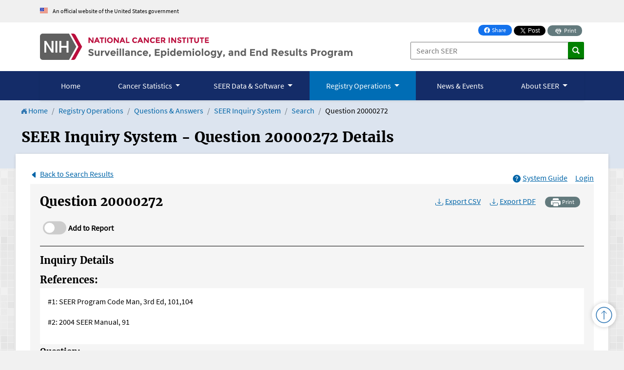

--- FILE ---
content_type: text/html; charset=utf-8
request_url: https://seer.cancer.gov/seer-inquiry/inquiry-detail/20000272/
body_size: 47872
content:




<!doctype html>
<html lang="en">
<head>
<meta charset="UTF-8">
<meta http-equiv="X-UA-Compatible" content="IE=edge,chrome=1">
<meta name="viewport" content="width=device-width, initial-scale=1">
<meta name="description" content="Search SEER Inquiries">
<meta name="robots" content="nofollow">
<title>SEER Inquiry System - Question 20000272 Details</title>



    
    
    
    

    
    <link rel="stylesheet" href="/seer-inquiry/app_media/seerinquiry/static/css/jquery-ui.structure.min.f3801ec919e8.css"/>
    <link rel="stylesheet" href="/seer-inquiry/app_media/seerinquiry/static/css/jquery-ui.theme.min.36d864036b36.css"/>
    <link rel="stylesheet" href="/seer-inquiry/app_media/seerinquiry/static/lib/selectcn/css/selectcn.1705142e6552.css">
    <link rel="stylesheet" href="/seer-inquiry/app_media/seerinquiry/static/css/nested_formset.87358a172029.css">

    <script src='/seer-inquiry/app_media/seerinquiry/static/j/jquery-3.6.0.min.8fb8fee4fcc3.js' nonce="ywET7nOY8UnfFfaHr5x7v2PgT"></script>

<link rel="stylesheet" href="/bootstrap/css/bootstrap.min.css" />
<link rel="stylesheet" href="/s/base.css" />
<link rel="stylesheet" href="/s/styles.css" />

<link rel="preconnect" href="https://www.googletagmanager.com">
<link rel="preconnect" href="https://static.cancer.gov">
<link rel="preconnect" href="https://www.platform.twitter.com">


<!-------------------------Meta Tags for Social Sharing---------------------------------->
<!----TWITTER---->
<meta name="twitter:card" content="summary" />
<meta name="twitter:image" content="https://seer.cancer.gov/i/tile-fact.jpg" />

<!----Open Graph---->
<meta property="og:type" content="article" />
<meta property="og:image" content="https://seer.cancer.gov/i/tile-fact.jpg" />
<meta property="og:site_name" content="SEER" />

    <link rel=StyleSheet type="text/css" href="/seer-inquiry/app_media/seerinquiry/static/css/inquiry.8b37786f99ff.css" />
    <link rel=StyleSheet type="text/css" href="/seer-inquiry/app_media/seerinquiry/static/css/slider.46f182f6ad61.css" />

    <style><!-- PDF CSS Hook --></style>




<link href="/seer-inquiry/app_media/seerinquiry/static/summernote/css/summernote-bs5.min.6c2404985b1b.css" rel="stylesheet">



<!-- Needed to override base.css from shared files -->
<style>
    .note-btn {
        color: #212529 !important;
        background-image: None !important;
    }
</style>


<meta name="description" content="Search SEER Inquiries" />
</head>

<body class="wide inquiry-detail-page qa js">
    
    <!-- HEADER --> 
<header class="push" role="banner">
    <!---gov banner--->
<section id="usa-banner" aria-label="Official government website">
    <div class="container-lg">
      <div class="row">
        <div class="usa-banner__header-text py-3">
          <img class="me-2" src="/i/usa-banner-flag-icon.png" alt="" /> An official website of the United States government
        </div>
      </div>
    </div>
  </section>
<!---end gov banner--> 

    <div class="container-lg">
        <div class="row">
            <div class="col-md-8">
                <a class="seerLogo" href="/" title="Return Home">
                    <img src="/i/seer.svg" alt="Surveillance, Epidemiology, and End Results Program" width="1022.1" height="85.8" />
                </a>
            </div>
            <div class="col-md-4 search">
                <div class="share">
                    <a class="facebook-share-button" href="" target="_blank">
                        <svg aria-hidden="true" xmlns="http://www.w3.org/2000/svg" width="12" height="12" fill="currentColor" viewBox="0 0 16 16">
                            <path d="M16 8.049c0-4.446-3.582-8.05-8-8.05C3.58 0-.002 3.603-.002 8.05c0 4.017 2.926 7.347 6.75 7.951v-5.625h-2.03V8.05H6.75V6.275c0-2.017 1.195-3.131 3.022-3.131.876 0 1.791.157 1.791.157v1.98h-1.009c-.993 0-1.303.621-1.303 1.258v1.51h2.218l-.354 2.326H9.25V16c3.824-.604 6.75-3.934 6.75-7.951z"/>
                        </svg>
                        Share <span class="visually-hidden"> on Facebook</span>
                    </a>
                        
                        <a href="https://twitter.com/share?ref_src=twsrc%5Etfw" class="twitter-share-button" data-size="small" data-dnt="true" data-show-count="false">Tweet</a>
                        <script async src="https://platform.twitter.com/widgets.js" nonce="oO2UTwFBP38FWojMR9XxqxhyG" charset="utf-8"></script>
                        <a class="print text-nowrap">
                            <svg aria-hidden="true" xmlns="http://www.w3.org/2000/svg" xmlns:xlink="http://www.w3.org/1999/xlink" fill="#fff" viewBox="0 0 32 32">
                                <g><path d="M24.67 10.62h-2.86V7.49H10.82v3.12H7.95c-.5 0-.9.4-.9.9v7.66h3.77v1.31L15 24.66h6.81v-5.44h3.77v-7.7c-.01-.5-.41-.9-.91-.9zM11.88 8.56h8.86v2.06h-8.86V8.56zm10.98 9.18h-1.05v-2.1h-1.06v7.96H16.4c-1.58 0-.82-3.74-.82-3.74s-3.65.89-3.69-.78v-3.43h-1.06v2.06H9.77v-3.58h13.09v3.61zm.75-4.91c-.4 0-.72-.32-.72-.72s.32-.72.72-.72c.4 0 .72.32.72.72s-.32.72-.72.72zm-4.12 2.96h-6.1v1.06h6.1v-1.06zm-6.11 3.15h6.1v-1.06h-6.1v1.06z"></path></g>
                            </svg>
                            <span>Print</span>
                        </a>
                    </div>
    
                <form action="/search" method="get" name="search" class="search-form-btn">
                        <label for="searchsite">Search SEER:</label>
                        <input id="searchsite" type="text" size="15" name="q" placeholder="Search SEER" />
                        <input type="image" src="/i/search_btn.png" class="greenBtn" alt="Search"/>
                </form>
            </div>
        </div>
 </div>
</header>
<div id="topnav">

    <!-- Global nav/utilit bar/language  -->
        <!-- BEGIN NAVIGATION -->
        <!-- Begin nav-search bar -->
            <nav class="navbar navbar-expand-lg navbar-dark" aria-labelledby="offcanvasLabel">
                <div class="container-lg">
                    <button class="navbar-toggler my-2 py-1" id="mainNavToggler" type="button" data-bs-toggle="offcanvas" data-bs-target="#mainNav" aria-controls="mainNav" aria-expanded="false" aria-label="Toggle navigation">
                        <svg xmlns="http://www.w3.org/2000/svg" viewBox="0 0 448 512"><!--! Font Awesome Pro 6.3.0 by @fontawesome - https://fontawesome.com License - https://fontawesome.com/license (Commercial License) Copyright 2023 Fonticons, Inc. --><path d="M0 96C0 78.3 14.3 64 32 64H416c17.7 0 32 14.3 32 32s-14.3 32-32 32H32C14.3 128 0 113.7 0 96zM0 256c0-17.7 14.3-32 32-32H416c17.7 0 32 14.3 32 32s-14.3 32-32 32H32c-17.7 0-32-14.3-32-32zM448 416c0 17.7-14.3 32-32 32H32c-17.7 0-32-14.3-32-32s14.3-32 32-32H416c17.7 0 32 14.3 32 32z"/></svg>
                        <strong class="align-middle">Main Menu</strong>
                    </button>
                    <div class="offcanvas offcanvas-start container-fluid px-0" id="mainNav" aria-controls="offcanvasLabel" aria-labelledby="offcanvasLabel" data-bs-scroll="true">
                        <div class="offcanvas-header">
                            <div class="menu-label-wrapper"><div class="navbar-brand d-lg-none seer-logo"></div>
                            <h3 class="offcanvas-title text-white" id="offcanvasLabel">Main Menu</h3></div>
                            
                            <button type="button" class="btn-close text-reset me-1" data-bs-dismiss="offcanvas" aria-label="Close"></button>
                        </div>
                        <div class="offcanvas-body">
                            <ul class="navbar-nav mb-2 mb-lg-0 w-100">
                                <li class="nav-item short-text">
                                    <a class="nav-link active" href="/" id="home-nav">Home</a>
                                </li>
                                <li class="nav-item dropdown">
                                    <button class="nav-link dropdown-toggle text-nowrap" href="#" id="cancerStatisticsDropdown" role="button" data-bs-toggle="dropdown" aria-expanded="false">
                                        Cancer Statistics
                                    </button>
                                    <ul class="dropdown-menu three-column" aria-labelledby="cancerStatisticsDropdown">
                                        <div class="container-lg">
                                            <div class="row dropdown-header-wrapper">
                                                <div class="col-12 ps-lg-0">
                                                    <li class="pe-0 ps-lg-0">
                                                        <a class="dropdown-item dropdown-header landing-link" href="/statistics/">Cancer Statistics</a>
                                                    </li>
                                                </div>
                                            </div>
                                            <div class="row">
                                                <div class="col-lg-4">
                                                    <ul class="multi-column-dropdown">
                                                        <li><a class="dropdown-item dropdown-header" href="/statistics/reports.html">Reports on Cancer</a></li>
                                                        <li><a class="dropdown-item" href="/report_to_nation/">Annual Report to the Nation on the Status of Cancer</a></li>
                                                        <li><a class="dropdown-item" href="/statfacts/">Cancer Stat Facts</a></li>
                                                        <li><a class="dropdown-item" href="/statistics/preliminary-estimates/">Preliminary Cancer Incidence Rates and Trends</a></li>
                                                        <li class="d-lg-none"><a class="dropdown-item" href="/publications/">SEER Publications</a></li>
                                                    </ul>
                                                </div>
                                                <div class="col-lg-4">
                                                    <ul class="multi-column-dropdown">
                                                        <li><a class="dropdown-item dropdown-header" href="/statistics/interactive.html">Interactive Tools, Maps, &amp; Graphs</a></li>
                                                        <li><a class="dropdown-item" href="/statistics-network/">Cancer Statistics Explorer Network</a></li>
                                                        <li><a class="dropdown-item" href="/canques/">Cancer Query System</a></li>
                                                    </ul>
                                                </div>
                                                <div class="col-lg-4">
                                                    <ul class="multi-column-dropdown">
                                                        <li><a class="dropdown-item dropdown-header" href="/statistics/resources.html">SEER Statistics Overview</a></li>
                                                        <li><a class="dropdown-item" href="/statistics/types.html">Types of Cancer Statistics</a></li>
                                                        <li><a class="dropdown-item" href="/statistics/videos/">Did You Know? Video Series</a></li>
                                                        <li><a class="dropdown-item" href="/cgi-bin/glossary/glossary.pl">Glossary of Statistical Terms</a></li>
                                                    </ul>
                                                </div>
                                            </div>
                                        </div>
                                    </ul>
                                </li>
                                <li class="nav-item dropdown">
                                    <button class="nav-link dropdown-toggle text-nowrap" href="#" id="dataSoftwareDropdown" role="button" data-bs-toggle="dropdown" aria-expanded="false">
                                        SEER Data &amp; Software
                                    </button>
                                    <ul class="dropdown-menu four-column" aria-labelledby="dataSoftwareDropdown">
                                        <div class="container-lg">
                                            <div class="row dropdown-header-wrapper">
                                                <div class="col-12 ps-lg-0">
                                                    <li class="pe-0 ps-lg-0">
                                                        <a class="dropdown-item dropdown-header landing-link" href="/data-software/">SEER Data &amp; Software</a>
                                                    </li>
                                                </div>
                                            </div>
                                            <div class="row">
                                                <div class="col-lg-3">
                                                    <ul class="multi-column-dropdown">
                                                        <li><a class="dropdown-item dropdown-header" href="/data/">SEER Incidence Database</a></li>
                                                        <li><a class="dropdown-item" href="/data/product-comparison.html">Comparison of Data Products</a></li>
                                                        <li><a class="dropdown-item" href="/data/access.html">How to Request the Data</a></li>
                                                    </ul>
                                                </div>
                                                <div class="col-lg-3">
                                                    <ul class="multi-column-dropdown">
                                                        <li><a class="dropdown-item dropdown-header" href="/data-software/documentation/">Documentation for Data</a></li>
                                                        <li><a class="dropdown-item" href="/data-software/documentation/seerstat/">SEER*Stat Database Details</a></li>
                                                        <li><a class="dropdown-item" href="/data-software/documentation/seerstat/nccr/">NCCR Databases in SEER*Stat</a></li>
                                                        <li><a class="dropdown-item" href="/analysis/">Variable and Recode Definitions</a></li>
                                                    </ul>
                                                </div>
                                                <div class="col-lg-3">
                                                    <ul class="multi-column-dropdown">
                                                        <li><a class="dropdown-item dropdown-header" href="/data-software/datasets.html">U.S. Datasets</a></li>
                                                        <li><a class="dropdown-item" href="/mortality/">U.S. Mortality</a></li>
                                                        <li><a class="dropdown-item" href="/data-software/uspopulations.html">U.S. Populations</a></li>
                                                        <li><a class="dropdown-item" href="/stdpopulations/">Standard Populations</a></li>
                                                        <li><a class="dropdown-item" href="/data-software/linked_databases.html">SEER Linked Databases</a></li>
                                                    </ul>
                                                </div>
                                                <div class="col-lg-3">
                                                    <ul class="multi-column-dropdown">
                                                        <li><a class="dropdown-item dropdown-header" href="/data-software/software.html">Statistical Software</a></li>
                                                        <li><a class="dropdown-item" href="/seerstat/">SEER*Stat</a></li>
                                                        <li><a class="dropdown-item" href="/seerprep/">SEER*Prep</a></li>
                                                        <li><a class="dropdown-item" href="/hdcalc/">Health Drivers Calculator (HD*Calc)</a></li>
                                                        <li><a class="dropdown-item exit pe-5 pe-lg-2" href="https://surveillance.cancer.gov/tools/">Methods &amp; Tools for Population-based Cancer Statistics</a></li>
                                                    </ul>
                                                </div>
                                            </div>
                                        </div>
                                    </ul>
                                </li>
                                <li class="nav-item dropdown">
                                    <button class="nav-link dropdown-toggle text-nowrap" href="#" id="registryOperationsDropdown" role="button" data-bs-toggle="dropdown" aria-expanded="false">
                                        Registry Operations
                                    </button>
                                    <ul class="dropdown-menu four-column" aria-labelledby="registryOperationsDropdown">
                                        <div class="container-lg">
                                            <div class="row dropdown-header-wrapper">
                                                <div class="col-12 ps-lg-0">
                                                    <li class="pe-0 ps-lg-0">
                                                        <a class="dropdown-item dropdown-header landing-link" href="/registrars/">Registry Operations</a>
                                                    </li>
                                                </div>
                                            </div>
                                            <div class="row">
                                                <div class="col-lg-3">
                                                    <ul class="multi-column-dropdown">
                                                        <li><a class="dropdown-item dropdown-header" href="/registrars/guidelines.html">Reporting Guidelines</a></li>
                                                        <li><a class="dropdown-item" href="/tools/codingmanuals/">SEER Program Coding Manual</a></li>
                                                        <li><a class="dropdown-item" href="/tools/heme/">Hematopoietic Project</a></li>
                                                        <li><a class="dropdown-item" href="/tools/solidtumor/">Solid Tumor Rules</a></li>
                                                    </ul>
                                                </div>
                                                <div class="col-lg-3">
                                                    <ul class="multi-column-dropdown">
                                                        <li><a class="dropdown-item dropdown-header" href="/registrars/tools-software.html">Tools &amp; Software</a></li>
                                                        <li><a class="dropdown-item" href="/seertools/glossary/">Glossary for Registrars</a></li>
                                                        <li><a class="dropdown-item" href="/tools/seerrx/">SEER*Rx - Drug Database</a></li>
                                                        <li><a class="dropdown-item" href="/seerabs/">SEER Abstracting Tool</a></li>
                                                        <li><a class="dropdown-item" href="/seerdms/">SEER Data Management System (SEER*DMS)</a></li>
                                                    </ul>
                                                </div>
                                                <div class="col-lg-3">
                                                    <ul class="multi-column-dropdown mb-lg-2">
                                                        <li><a class="dropdown-item dropdown-header" href="/registrars/staging.html">Staging</a></li>
                                                        <li><a class="dropdown-item" href="/tools/staging/rsa.html">Registrar Staging Assistant (SEER*RSA)</a></li>
                                                        <li><a class="dropdown-item" href="/tools/ssm/">Summary Stage 2018</a></li>
                                                        <li><a class="dropdown-item" href="/tools/staging/index.html">Staging Resources</a></li>
                                                        <li><a class="dropdown-item" href="/tools/staging/eod/" id="eod-menu-link">Extent of Disease 2018</a></li>
                                                    </ul>
                                                </div>
                                                <div class="col-lg-3">
                                                    <ul class="multi-column-dropdown">
                                                        <li><a class="dropdown-item dropdown-header" href="/registrars/qa.html">Questions &amp; Answers</a></li>
                                                        <li><a class="dropdown-item" href="/seer-inquiry/">SEER Inquiry System</a></li>
                                                        <li><a class="dropdown-item" href="/registrars/contact.html">Ask a SEER Registrar</a></li>
                                                        <li><a class="dropdown-item" href="/registrars/data-collection.html">Data Collection Answers</a></li>
                                                    </ul>
                                                    <li class="mb-0 mb-lg-3"><a class="dropdown-item dropdown-header unlisted-children" href="/cancerpathchart/">Cancer PathCHART</a></li>
                                                    
                                                    <li class="mb-0 mb-lg-3"><a class="dropdown-item dropdown-header" href="/training/">Training</a></li>
                                                </div>
                                            </div>
                                        </div>
                                    </ul>
                                </li>
                                <li class="nav-item">
                                    <a class="nav-link text-nowrap text-nowrap" href="/news/" id="news-nav">News &amp; Events</a>
                                </li>
                                <li class="nav-item dropdown short-text">
                                    <button class="nav-link dropdown-toggle text-nowrap" href="#" id="aboutDropdown" role="button" data-bs-toggle="dropdown" aria-expanded="false">
                                        About SEER
                                    </button>
                                    <ul class="dropdown-menu three-column" aria-labelledby="aboutDropdown">
                                        <div class="container-lg">
                                            <div class="row dropdown-header-wrapper">
                                                <div class="col-12 ps-lg-0">
                                                    <li class="pe-0 ps-lg-0">
                                                        <a class="dropdown-item dropdown-header landing-link" href="/about/">About SEER</a>
                                                    </li>
                                                </div>
                                            </div>
                                            <div class="row">
                                                <div class="col-lg-4">
                                                    <ul class="multi-column-dropdown">
                                                        <li><a class="dropdown-item dropdown-header" href="/about/overview.html">Program Overview</a></li>
                                                        <li><a class="dropdown-item" href="/about/goals.html">Goals of the SEER Program</a></li>
                                                        <li><a class="dropdown-item" href="/about/factsheets/">Fact Sheets &amp; Brochures</a></li>
                                                        <li><a class="dropdown-item" href="/about/organizations.html">Collaborating Organizations</a></li>
                                                    </ul>
                                                </div>
                                                <div class="col-lg-4">
                                                    <ul class="multi-column-dropdown">
                                                        <li><a class="dropdown-item dropdown-header" href="/registries/">SEER Registries</a></li>
                                                        <li><a class="dropdown-item" href="/registries/cancer_registry/">What is a Cancer Registry?</a></li>
                                                        <li><a class="dropdown-item" href="/registries/list.html">List of Registries</a></li>
                                                        <li><a class="dropdown-item" href="/registries/terms.html">Registry Groupings</a></li>
                                                        <li><a class="dropdown-item" href="/registries/characteristics.html">Population Characteristics</a></li>
                                                    </ul>
                                                </div>
                                                <div class="col-lg-4">
                                                    <ul class="multi-column-dropdown mb-lg-2">
                                                        <li><a class="dropdown-item dropdown-header" href="/about/activities.html">Research Activities</a></li>
                                                        <li><a class="dropdown-item" href="/biospecimen/">Residual Tissue Repository Program</a></li>
                                                        <li><a class="dropdown-item" href="/vtr/">SEER-Linked Virtual Tissue Repository Program</a></li>
                                                    </ul>
                                                    <li class="mb-0 mb-lg-3"><a class="dropdown-item dropdown-header unlisted-children" href="/qi/">SEER Data Quality Initiatives</a></li>
                                                </div>
                                            </div>
                                        </div>
                                    </ul>
                                </li>
                            </ul>
                        </div>
                    </div> <!-- End offcanvas -->
                </div>
            </nav>
        <!-- End nav-search bar -->
        <!-- END NAVIGATION -->
    <!-- END Global nav/utility bar/language -->

</div>

 <!-- BEGIN NAVIGATION -->
    <!-- Begin nav-search bar -->


<!-- End topnav -->


    

    <div class="section">
        <div class="highlighted">
            <div class="container">     
                
    <ol class="breadcrumb">
        <li class="breadcrumb-item"><a href="https://seer.cancer.gov/" class="home" href="/"><img src="/i/icn_home.png" alt="Return Home" /> Home</a></li>
<li class="breadcrumb-item"><a href="https://seer.cancer.gov/registrars/">Registry Operations</a></li>
<li class="breadcrumb-item"><a href="https://seer.cancer.gov/registrars/qa.html">Questions &amp; Answers</a></li>
<li class="breadcrumb-item"><a href="/seer-inquiry/">SEER Inquiry System</a></li>

        <li class="breadcrumb-item"><a href="/seer-inquiry/inquiry-search/?">Search</a></li>
        <li class="breadcrumb-item" aria-current="page">Question 20000272</li>
    </ol>

                <span id="inquiry-title"><h1>SEER Inquiry System - Question 20000272 Details</h1></span>
            </div>
        </div>
        
        <!--
            PART #5
            The following markup is required to ensure your app fits into the site design.
        -->     
        <div class="container-lg container body ps-lg-0 pb-4">
            <img src="/i/left-body.png" alt="" class="bg-front">
            <div class="row">
                <!--
                    Smaller, Aside (Left) Column
                        - if <body> class is "wide", this left nav column will not appear. The markup can be removed or left in, CSS will always suppress it.
                        - if <body> does NOT have the class "wide", this column will be shown and the relevant left navigation files will need to be referenced
                -->
                <div class="col-lg-3">
                    <button class="togLeftNav button" data-bs-toggle="modal" data-bs-target="#leftNav"><span>Section Menu</span></button>
                    <div class="leftNav-wrap">
                        <nav class="subNav leftNav" aria-label="Questions &amp; Answers">
	<strong><a href="/registrars/qa.html">Questions &amp; Answers</a></strong>
	<ul>
		<li><a href="/seer-inquiry/">SEER Inquiry System</a></li>
   		<li><a href="/registrars/contact.html">Ask a SEER Registrar</a></li>
   		<li><a href="/registrars/data-collection.html">Data Collection Answers</a></li>
	</ul>
</nav>
                    </div>
                </div>

                <main class="col-lg-9" id="content" role="main">            
                    <!-- ** The main content of the app should be placed here ** -->
                    <div id="request_content" class="ctrWrapper">
                        

                        
                            <div class="float-md-end mt-0 mt-md-2 mb-3 mb-md-0">
                                <div class="d-flex flex-column flex-sm-row justify-content-between">
                                    <a class="inquiry-system-guide me-3" href="/seer-inquiry/system-guide/" target="_blank" rel="noopener noreferrer">
                                        <svg xmlns="http://www.w3.org/2000/svg" width="16" height="16" fill="currentColor" class="bi bi-question-circle-fill" viewBox="0 0 16 16" aria-hidden="true">
    
<path d="M16 8A8 8 0 1 1 0 8a8 8 0 0 1 16 0zM5.496 6.033h.825c.138 0 .248-.113.266-.25.09-.656.54-1.134 1.342-1.134.686 0 1.314.343 1.314 1.168 0 .635-.374.927-.965 1.371-.673.489-1.206 1.06-1.168 1.987l.003.217a.25.25 0 0 0 .25.246h.811a.25.25 0 0 0 .25-.25v-.105c0-.718.273-.927 1.01-1.486.609-.463 1.244-.977 1.244-2.056 0-1.511-1.276-2.241-2.673-2.241-1.267 0-2.655.59-2.75 2.286a.237.237 0 0 0 .241.247zm2.325 6.443c.61 0 1.029-.394 1.029-.927 0-.552-.42-.94-1.029-.94-.584 0-1.009.388-1.009.94 0 .533.425.927 1.01.927z"/>

</svg><span class="icon-label">System Guide</span>
                                    </a>
                                    
                                    <div class="login-info"><a href="/seer-inquiry/login/" id="login-link">Login</a></div>
                                    
                                </div>
                            </div>
                        
                             
    <div>
        <div>
            <a class="back" href="/seer-inquiry/inquiry-search/?">
                <svg xmlns="http://www.w3.org/2000/svg" width="16" height="16" fill="currentColor" class="bi-caret-left-fill" viewBox="0 0 16 16" aria-hidden="true">
    
<path d="m3.86 8.753 5.482 4.796c.646.566 1.658.106 1.658-.753V3.204a1 1 0 0 0-1.659-.753l-5.48 4.796a1 1 0 0 0 0 1.506z"/>

</svg><span class="icon-label">Back to Search Results</span>
            </a>
        </div>
        <div id="search-table-container" class="pb-3">
            


<div>
    <div class="header-search-info">
        <h3 class="only-print" style="text-align: center;">SEER Inquiry System - Report</h3>
        <h3 class="only-print" style="text-align: center;">Produced: 02/03/2026 9:15 AM</h3>
    </div>
</div>

<div class="search-results result-list">
    
        
            <div class="card question-container border-0 mb-2">
                <div class="result-list-row question card-body collapsed" id="question-">
                    



<div class="question-row-header ">
    <div class="preview-columns">
        
            
                
                <div class="d-lg-flex justify-content-between flex-wrap">
	<h2 class="question-id">Question 20000272</h2>
	<div class="detail-header-actions">
    
    <a class="options" href="?&amp;_export">
        <svg xmlns="http://www.w3.org/2000/svg" width="16" height="16" fill="currentColor" class="bi bi-download" viewBox="0 0 16 16" aria-hidden="true">
    
<path d="M.5 9.9a.5.5 0 0 1 .5.5v2.5a1 1 0 0 0 1 1h12a1 1 0 0 0 1-1v-2.5a.5.5 0 0 1 1 0v2.5a2 2 0 0 1-2 2H2a2 2 0 0 1-2-2v-2.5a.5.5 0 0 1 .5-.5z"/>
<path d="M7.646 11.854a.5.5 0 0 0 .708 0l3-3a.5.5 0 0 0-.708-.708L8.5 10.293V1.5a.5.5 0 0 0-1 0v8.793L5.354 8.146a.5.5 0 1 0-.708.708l3 3z"/>

</svg><span class="icon-label">Export CSV</span>
    </a>
    <a class="options" href="?&amp;_pdf">
        <svg xmlns="http://www.w3.org/2000/svg" width="16" height="16" fill="currentColor" class="bi bi-download" viewBox="0 0 16 16" aria-hidden="true">
    
<path d="M.5 9.9a.5.5 0 0 1 .5.5v2.5a1 1 0 0 0 1 1h12a1 1 0 0 0 1-1v-2.5a.5.5 0 0 1 1 0v2.5a2 2 0 0 1-2 2H2a2 2 0 0 1-2-2v-2.5a.5.5 0 0 1 .5-.5z"/>
<path d="M7.646 11.854a.5.5 0 0 0 .708 0l3-3a.5.5 0 0 0-.708-.708L8.5 10.293V1.5a.5.5 0 0 0-1 0v8.793L5.354 8.146a.5.5 0 1 0-.708.708l3 3z"/>

</svg><span class="icon-label">Export PDF</span>
    </a>
    <a href="#" class="options print">
        <svg xmlns="http://www.w3.org/2000/svg" width="16" height="16" fill="currentColor" class="bi bi-printer-fill" viewBox="0 0 16 16" aria-hidden="true">
    
<path d="M5 1a2 2 0 0 0-2 2v1h10V3a2 2 0 0 0-2-2H5zm6 8H5a1 1 0 0 0-1 1v3a1 1 0 0 0 1 1h6a1 1 0 0 0 1-1v-3a1 1 0 0 0-1-1z"/>
<path d="M0 7a2 2 0 0 1 2-2h12a2 2 0 0 1 2 2v3a2 2 0 0 1-2 2h-1v-2a2 2 0 0 0-2-2H5a2 2 0 0 0-2 2v2H2a2 2 0 0 1-2-2V7zm2.5 1a.5.5 0 1 0 0-1 .5.5 0 0 0 0 1z"/>

</svg><span class="icon-label">Print</span>
    </a>
    
</div>
</div>
            
        
            
                
                <div class="add-to-report">
    <label class="switch">
        <input id="q_selector_20000272" type="checkbox" class="question-checkbox" data-question-id="20000272" data-label-id="q_selector_label_20000272" >
        <span class="slider round"></span>
        <span class="report-slider-label"><span class="q_selector_label" id="q_selector_label_20000272">Add to Report</span></span>
    </label>
</div>
<hr>
<h3>Inquiry Details</h3>
            
        
            
                
                <div>
    <h3 class="my-1">References:</h3>
</div>
<div class="property-value-wrapper">
    <div class="_doc_references">
        
            <p>#1: SEER Program Code Man, 3rd Ed, 101,104</p>
        
            <p>#2: 2004 SEER Manual, 91</p>
        
    </div>
</div>
            
        
            
                
                <div>
    <h4 class="my-1">Question:</h4>
</div>
<div class="property-value-wrapper">
    <div class="_doc_question">
        Grade, Differentiation: Are anaplastic tumors always coded to grade 4, even for anaplastic brain primaries?
    </div>
</div>
            
        
    </div>
</div>

<div class="question-row-body " id="question-row-body-20000272">
    <div class="question-row-body-main-content">
    
        <div class="row">
        	
	            <div class="attribute-group col-lg-12 col-print-12 mb-2">
	                
	                <div>
    <h4 class="my-1">Discussion:</h4>
</div>
<div class="property-value-wrapper">
    <div class="_doc_discussion">
        
    </div>
</div>
	            </div>
            
        </div>
    
        <div class="row">
        	
	            <div class="attribute-group col-lg-12 col-print-12 mb-2">
	                
	                <div>
    <h4 class="my-1">Answer:</h4>
</div>
<div class="property-value-wrapper">
    <div class="_doc_answer">
        Yes. Always code the Grade, Differentiation field to for 4 [Grade IV] for "anaplastic" tumors. Anaplastic is synonymous with undifferentiated. Refer to the example in the SEER Program Code Manual, 3rd Ed.
    </div>
</div>
	            </div>
            
        </div>
    
        <div class="row">
        	
	            <div class="attribute-group col-lg-12 col-print-12 mb-2">
	                
	                
	            </div>
            
        </div>
    
        <div class="row">
        	
	            <div class="attribute-group col-lg-3 col-md-4 col-sm-6 col-print-12 mb-2">
	                
	                <div>
    <h4 class="my-1">Cancer Site Category:</h4>
</div>
<div class="property-value-wrapper">
    <div class="_doc_cancersitecategory">
        <i>N/A</i>

    </div>
</div>
	            </div>
            
	            <div class="attribute-group col-lg-3 col-md-4 col-sm-6 col-print-12 mb-2">
	                
	                <div>
    <h4 class="my-1">Data Item Category:</h4>
</div>
<div class="property-value-wrapper">
    <div class="_doc_dataitemcategory">
        <i>N/A</i>

    </div>
</div>
	            </div>
            
	            <div class="attribute-group col-lg-3 col-md-4 col-sm-6 col-print-12 mb-2">
	                
	                <div>
    <h4 class="my-1">Other Category:</h4>
</div>
<div class="property-value-wrapper">
    <div class="_doc_othercategory">
        <i>N/A</i>

    </div>
</div>
	            </div>
            
        </div>
    
        <div class="row">
        	
	            <div class="attribute-group col-lg-12 col-print-12 mb-2">
	                
	                <div>
    <h4 class="my-1">Year:</h4>
</div>
<div class="property-value-wrapper">
    <div class="_doc_year">
        2000
    </div>
</div>
	            </div>
            
        </div>
    
    </div>

    
</div>
                </div>
            </div>
        
    
</div>


<div class="modal fade" id="confirmationModal" tabindex="-1" role="dialog" aria-labelledby="exampleModalLabel" aria-hidden="true">
  <div class="modal-dialog" role="document">
    <div class="modal-content">
      <div class="modal-header">
        <h5 class="confirmation-title"></h5>
        <button type="button" class="close" data-bs-dismiss="modal" aria-label="Close">
          <span aria-hidden="true">&times;</span>
        </button>
      </div>
      <div class="modal-body">
        <p class="confirmation-message"></p>
      </div>
      <div class="modal-footer">
          <button type="button" class="button-gray" data-bs-dismiss="modal">Cancel</button>
          <button class="confirm-button" type="button" class="btn btn-primary" data-item-id="">Ok</button>
      </div>
    </div>
  </div>
</div>


        </div>
    </div>

                        
                       
                    </div>                    
                </main>
            </div><!--close row-->
            <img src="/i/right-body.png" alt="" class="bg-back">
        </div><!--close container -->
    </div><!-- close section -->

    
        <footer class="footer" role="contentinfo">
	<a class="returntop" href="#content" style="display: inline;"><span>Return to Top</span></a>
	<div class="container-lg">
    	<div class="row justify-content-around">
    		<div class="col-lg-9">
				<p class="seer-logo">SEER is supported by the <a href="https://surveillance.cancer.gov/">Surveillance Research Program (SRP)</a> in NCI's <a href="https://cancercontrol.cancer.gov/">Division of Cancer Control and Population Sciences (DCCPS)</a>. SRP provides national leadership in the science of cancer surveillance as well as analytical tools and methodological expertise in collecting, analyzing, interpreting, and disseminating reliable population-based statistics.</p>
			</div>
        </div>
	</div>
	
	<div class="footer-links">
    	<div class="container-lg"> 
			<div class="row links-col">
				<div class="col-md-3">
					<h2>Follow SEER</h2>
					<ul class="social">
						<li><a href="https://surveillance.cancer.gov/blog"><img loading="lazy" src="/i/blog-icon.png" alt="SRP Blog" width="40" height="32"></a></li>
						<li><a href="https://www.linkedin.com/showcase/nci-cancer-control-and-population-sciences/"><img loading="lazy" src="/i/linkedin-icon.png" alt="DCCPS LinkedIn" width="32" height="32"></a></li>
					</ul>
				</div>
				
				<div class="col-md-3">
					<h2>Contact Information</h2>
					<ul>        	
						<li><a href="/about/contact.html">Contact SEER</a></li>
						<li><a href="https://livehelp.cancer.gov/">NCI LiveHelp Online Chat</a></li>
					</ul>
				</div>
				
				<div class="col-md-3">
					<h2>More Information</h2>
					<ul>    
						<li><a href="https://surveillance.cancer.gov/jobs/">Careers</a></li>	
						<li><a href="/sitemap.html">Sitemap</a></li>
						<li><a href="/about/using-website.html">Using This Website</a></li>
					</ul>
				</div>	
				
				<div class="col-md-3">
					<h2>Policies</h2>
					<ul>        						
						<li><a href="https://www.cancer.gov/policies/accessibility">Accessibility</a></li>
						<li><a href="https://www.cancer.gov/policies/disclaimer">Disclaimer</a></li>
						<li><a href="https://www.cancer.gov/policies/foia">FOIA</a></li>
						<li><a href="https://www.hhs.gov/vulnerability-disclosure-policy">HHS Vulnerability Disclosure</a></li>
						<li><a href="https://www.cancer.gov/policies/privacy-security">Privacy &amp; Security</a></li>
						<li><a href="https://www.cancer.gov/policies/copyright-reuse">Reuse of Graphics and Text</a></li>
						<li><a href="https://www.cancer.gov/policies/linking">Website Linking</a></li>
					</ul>
				</div>	
			</div>

			<ul class="linkList ps-0 p-md-2">
				<li><a href="https://www.hhs.gov/">U.S. Department of Health and Human Services</a></li>
				<li><a href="https://www.nih.gov/">National Institutes of Health</a></li>
				<li><a href="https://www.cancer.gov/">National Cancer Institute</a></li>
				<li class="last"><a href="https://www.usa.gov/">USA.gov</a></li>
			</ul>
			<p class="text-center">NIH... Turning Discovery Into Health<sup>&reg;</sup></p>
    	</div>
	</div>
</footer>


<script type="text/javascript" src='/seer-inquiry/app_media/seerinquiry/static/j/general.58dc7b7458eb.js' nonce="ywET7nOY8UnfFfaHr5x7v2PgT"></script>
<script src='/seer-inquiry/app_media/seerinquiry/static/bootstrap/js/bootstrap.min.7ccd9d390d31.js' nonce="ywET7nOY8UnfFfaHr5x7v2PgT"></script>

<!-- Do not defer jquery-ui, it needs to be available for mnav -->
<script src='/seer-inquiry/app_media/seerinquiry/static/j/jquery-ui.min.1e2047978946.js' nonce="ywET7nOY8UnfFfaHr5x7v2PgT" type="text/javascript"></script>

<!-- Global site tag (gtag.js) - Google Analytics -->
<script async src='https://www.googletagmanager.com/gtag/js?id=UA-125238734-1' nonce="ywET7nOY8UnfFfaHr5x7v2PgT"></script>
<script nonce="ywET7nOY8UnfFfaHr5x7v2PgT">
  window.dataLayer = window.dataLayer || [];
  function gtag(){dataLayer.push(arguments);}
  gtag('js', new Date());

  gtag('config', 'UA-125238734-1');
</script>

<!-- NCI WEB ANALYTICS CODE -->

<script type="text/javascript" nonce="ywET7nOY8UnfFfaHr5x7v2PgT" src="//static.cancer.gov/webanalytics/WA_DCCPS_pre.js" ></script>
<script type="text/javascript" nonce="ywET7nOY8UnfFfaHr5x7v2PgT" src="//static.cancer.gov/webanalytics/s_code.js" ></script>
<script type="text/javascript" nonce="ywET7nOY8UnfFfaHr5x7v2PgT" src="//static.cancer.gov/webanalytics/WA_DCCPS_post.js" ></script>
<script type="text/javascript" nonce="ywET7nOY8UnfFfaHr5x7v2PgT" src="//dap.digitalgov.gov/Universal-Federated-Analytics-Min.js?agency=HHS&subagency=NCI" id="_fed_an_ua_tag"></script>


<!-- create Facebook share URL for current page-->
<script nonce="ywET7nOY8UnfFfaHr5x7v2PgT">
    var fb_page = window.location.href; //current page url
    var page_title = $("title").text(); //current page title
    fb_page = "https://www.facebook.com/sharer/sharer.php?u=" + fb_page + "&t=" + page_title; //insert url and title into the FB sharer
    $(".facebook-share-button").attr('href', fb_page); //add sharer url to link
</script>
    

    <script nonce="ywET7nOY8UnfFfaHr5x7v2PgT" type="text/javascript" src="/seer-inquiry/app_media/seerinquiry/static/lib/prevent_double_submission.d098347a62c5.js"></script>   
    <script nonce="ywET7nOY8UnfFfaHr5x7v2PgT" type="text/javascript" src="/seer-inquiry/app_media/seerinquiry/static/js/base.e5c9ee3e7df7.js"></script>
    <script nonce="ywET7nOY8UnfFfaHr5x7v2PgT" type="text/javascript" src="/seer-inquiry/app_media/seerinquiry/static/lib/jqDoubleScroll/jquery.doubleScroll.6e95dd249421.js"></script>
    <script nonce="ywET7nOY8UnfFfaHr5x7v2PgT" type="text/javascript" src="/seer-inquiry/app_media/seerinquiry/static/lib/jquery-django-formset/django-formset.b7863db84321.js"></script>
    <script nonce="ywET7nOY8UnfFfaHr5x7v2PgT" type="text/javascript" src="/seer-inquiry/app_media/seerinquiry/static/lib/nested_formset.2ddfe05ce309.js"></script>
    <script nonce="ywET7nOY8UnfFfaHr5x7v2PgT" type="text/javascript" src="/seer-inquiry/app_media/seerinquiry/static/lib/datepicker/js/jqueryui_datepicker_508.7814a23a4984.js"></script>
    <script nonce="ywET7nOY8UnfFfaHr5x7v2PgT" type="text/javascript" src="/seer-inquiry/app_media/seerinquiry/static/js/shared_header.92d23025abec.js"></script>

    <script nonce="ywET7nOY8UnfFfaHr5x7v2PgT">
        var Constants = {
            MEDIA_URL: '',
            SELF_URL: '',
        };
        var dashURL = "/seer-inquiry/dash-content/";
        $(function() {
            $('a[href="/sinq/search.html"]').attr('class', 'active');
            $('#navTog1').attr('aria-expanded', true).css('display', 'block');
        });
    </script>

    <script nonce="ywET7nOY8UnfFfaHr5x7v2PgT" type="text/javascript" src="/seer-inquiry/app_media/seerinquiry/static/autocomplete_light/autocomplete_light.2b2e3018ea3f.js"></script>
    <script nonce="ywET7nOY8UnfFfaHr5x7v2PgT" src="/seer-inquiry/app_media/seerinquiry/static/lib/selectcn/js/selectcn.full.b71efce5a4b8.js"></script>
    <script nonce="ywET7nOY8UnfFfaHr5x7v2PgT" type="text/javascript" src="/seer-inquiry/app_media/seerinquiry/static/select2-autocomplete/dal_select2.f5c5bf83597c.js"></script>

    <link rel="stylesheet" href="/seer-inquiry/app_media/seerinquiry/static/fontawesome/css/font-awesome.min.bf0c425cdb73.css">
     
     
<script nonce="ywET7nOY8UnfFfaHr5x7v2PgT">
var SEARCH_PAGE_URL = "/seer-inquiry/inquiry-search/";
var TOTAL_RESULTS = 1;
var ADD_REPORT_ITEM_URL = "/seer-inquiry/report-items/add/";
var REMOVE_REPORT_ITEM_URL = "/seer-inquiry/report-items/remove/";
var RESULTS_COUNT_CLASS = "total-results-count";
var calendar_image_location = "/seer-inquiry/app_media/seerinquiry/static/img/calendar_16x16.ae6a475fd63a.png";
var ADVANCED_SEARCH_FORM_OPEN_SLUG = "advanced-open";

var $COMMENT_FORM_ERROR_MESSAGE = "Please enter a comment before submitting.";
</script>

<script nonce="ywET7nOY8UnfFfaHr5x7v2PgT" type="text/javascript" src="/seer-inquiry/app_media/seerinquiry/static/js/inquiry_comments.fe31b2f5aeb8.js"></script>
<script nonce="ywET7nOY8UnfFfaHr5x7v2PgT" type="text/javascript" src="/seer-inquiry/app_media/seerinquiry/static/js/search_inquiry.b5184a3abc85.js"></script>

    <script nonce="ywET7nOY8UnfFfaHr5x7v2PgT" type="text/javascript" src="/seer-inquiry/app_media/seerinquiry/static/summernote/js/summernote-bs5.min.df75d225e566.js"></script>
    <script nonce="ywET7nOY8UnfFfaHr5x7v2PgT" type="text/javascript" src="/seer-inquiry/app_media/seerinquiry/static/summernote/js/summernote-init.23f106477ede.js"></script>
    <script nonce="ywET7nOY8UnfFfaHr5x7v2PgT" type="text/javascript" src="/seer-inquiry/app_media/seerinquiry/static/summernote/js/summernote-cleaner-plugin.ba763f2b48dd.js"></script>

</body>
</html>
 

--- FILE ---
content_type: text/css; charset="utf-8"
request_url: https://seer.cancer.gov/seer-inquiry/app_media/seerinquiry/static/css/nested_formset.87358a172029.css
body_size: -88
content:
.empty-form {
    display: none;
}

--- FILE ---
content_type: text/css
request_url: https://seer.cancer.gov/s/styles.css
body_size: 14380
content:
/**************************************
Home Page
**************************************/
.home .highlighted { background-image: url("/i/hero-home-xs.webp"); background-repeat: no-repeat; background-position: center; }
@media (min-width: 577px) {.home .highlighted { background-image: url("/i/hero-home-lg.webp");}}
@media (min-width: 1201px) {.home .highlighted { background-image: url("/i/hero-home.jpg");}}

.home .highlighted h1 {	clip: rect(0 0 0 0); height: 1px; margin: -1px; overflow: hidden; padding: 0; position: absolute; width: 1px; }
.home .highlighted .hero-text { background: #e1e7ee; padding: 20px; margin: 20px 10% 25px 0; opacity: .96; border: 2px solid #fff; box-shadow: 7px 7px 0 rgba(0,0,0,.3); }
.hero-text .hero-tagline { font-size: 22px; text-transform: uppercase; color: #142c68; margin-bottom: 10px;  line-height: normal;}
.hero-text p { margin: 0; }
@media screen and (max-width: 1024px) { .home .highlighted .hero-text { margin-right: 0; } }
@media screen and (max-width: 768px) { 
	.home .highlighted .hero-text { margin: 0 0 25px 0; } 
	.hero-text .hero-tagline  {font-size: 18px;}
	.hero-text p:not(.hero-tagline) {font-size: 16px;}
}
@media screen and (max-width: 500px) { 
	.home .highlighted { background-size: cover; } 
	.home #fifty-logo-div {display: none; }
	.home #fifty-logo-div-mobile {display: block; }
	.home #hero-content-wrapper {width: 100%}
}
@media screen and (min-width: 501px) {
	.home #fifty-logo-div-mobile {display: none;}
}
.home .fifty-logo {height: 15%; width: 15%;}
.home .fifty-btn {margin-top: 45px; margin-bottom: 0;}

.home h2 { font-size: 16px; padding: 8px 15px; }
@media (max-width: 768px) {
	#viewStatFacts {margin-left: 0;}
	.home .highlighted img#fifty-logo {display: block;}
}

/* News Section */
.newsList { list-style: none; padding-left: 15px; margin-bottom: .3em; }
.newsList li { margin-bottom: .75em; padding-bottom: 1em; border-bottom: 1px solid #dcdcdc; }
.home a.more-link {padding-left: 15px;}

/* Releases and Highlights */
.fancyList { list-style: none; margin: 0 0 2em 0; padding-left: 15px; line-height: 1.1; text-shadow: 0 1px 0 #fff; }
.fancyList li { margin: 0; padding: 0; border-bottom: 1px solid #dcdcdc; margin-top: 10px; }
.fancyList a { line-height: 1.2; display: block; padding: .4em 1.6em .4em 0; margin: .1em 0; position: relative; }
.long-a { position: relative; }
.long-a .extlink { background: rgba(0, 0, 0, 0) none repeat scroll 0 0; left: 105px; position: absolute; top: 18px; }
.long-a span { margin-right: 18px; }

/* NCCR New section */
.front-page .btn-box {
    margin: 0 5rem 3rem 3rem;
    padding-top: 2rem;
}
.front-page .btn-box img {
    top: 1rem;
    position: absolute;
    left: -50px;
    width: 100px;
    height: 100px;
    border-radius: 50%;
}
.front-page .btn-box h2 {font-size: 26px; padding: 0 2rem;}
.front-page .btn-box .text {padding: 1rem 2rem;}

/**************************************
Data
**************************************/
/* hurricane.html */
figure.hurricane {max-width: 831px;}

/* product-comparison.html */
.product-comparison td {text-align: left;}

/**************************************
Data And Software
**************************************/
/* top announcement box on landing page */
.announce { padding: 20px; background: #fff; box-shadow: 0 0 4px #999; }
.announce h2 { margin-bottom: 10px; font-size: 20px; }
.announce ul { padding-left: 10px; margin-bottom: 0; }
.row div.announce > ul {padding-left: 10px;}

/* FAQs page image*/
.faq-image { padding-bottom: 20px;}
@media (max-width: 576px) {
	.faq-list {padding-left: 0px;}
}

/**************************************
Twitter
**************************************/
/* Cancer Stats Landing Page Feed */
.twitter p { height: 360px; overflow: auto; }
/* Share Button on Home Page */
span.twitter { float: right; max-width: 73px;}

/**************************************
Social Media Buttons
**************************************/
.share { position: absolute; top: 0; right: 1rem; display: flex; align-items: center; z-index: 1000;}
.facebook-share-button { border-radius: 10px; padding: 0 .75rem; margin-top: .325rem; font-size: .75rem; color: #fff !important; text-decoration: none; background: #1372ed; display: inline-flex; align-items: center; }
.facebook-share-button:hover, .facebook-share-button:focus { background: #0e61ce; color: #fff; text-decoration: none;}
.facebook-share-button svg { margin-right: .25rem; }
.twitter-share-button { margin: .35rem .25rem 0 .25rem; }
.print { border-radius: 10px; padding: 0 .75rem; margin-top: .35rem; font-size: .75rem; color: #fff; text-decoration: none; background: #637a7d;}
.print:hover, .print:focus { background: #1f2627; color: #fff; text-decoration: none;}
.print svg { height: 20px; width: 20px; }

@media only screen and (max-width: 767px) {
	.share { top: 3.5rem;}
}

@media (max-width: 445px) {
	.share {
		display: block;
		width: 100%;
		position: relative;
		top: 0;
		left: 0.2rem;
	}
	a.facebook-share-button {
		margin-top: 0;
		display: inline-block;
		vertical-align: super;
	}
	a.print {
		display: inline-flex; align-items: center; 
	}
}

.download a.print {
    display: none;
}

/**************************************
SEER*Explorer Landing Page
**************************************/
.well .lead { font-size: 20px; }
.well-actions a:nth-child(1) { float: left; margin: 0; }
.well-actions a:nth-child(2) { float: right; }
@media (max-width: 479px) {
	.well-actions a { float: none; width: 100%; }
	.well-actions a:nth-child(1) { margin-bottom: 10px; }
}

.listCard { border-radius: 4px 4px 0 0; box-shadow: 0 3px 4px rgba(0,0,0,.1); }
.listCard-title { margin: 0; padding: 5px 17px; font-size: 16px; font-weight: bold; color: #fff; background: #142c68; display: block; border-radius: 4px 4px 0 0; }
.listCard ul { margin: 0; padding: 0; list-style: none;  background: #fff; }
.listCard li { padding: .5rem 1.5rem; margin: 0; border-bottom: 1px solid #ddd; display: flex; align-content: center; font-size: 1rem; }
.listCard li svg { margin-right: .75rem; margin-top: .25rem; fill: #006db5; }

/***************************************
About
***************************************/
#fifty-tab a.button {margin-left: 20px;}

/************* 50th Anniversary ************/
h2#logo-morph-label {padding: 10px 20px; border-bottom: none; background-color: #142c68; color: #fff; font-size: 18px; margin-bottom: 0; margin-top: 0;}
#fifty-links-out {background-color: #eee;}
#fifty-links-out hr {margin: 0.8em 0;}
#fifty-links-out ul {list-style: none;}
div#fifty-video {display: flex; width: 100%; flex-direction: column; justify-content: end; overflow: hidden;}
div#fifty-video .text {padding-bottom: 0;}
#fifty-video-wrapper {background: #eee;}
#fifty-video-wrapper h2 {padding: 10px 20px; height: auto;}
#fifty-graphic {padding: 2rem; background-color: #8ea7c5;}
@media (min-width: 993px) {
	#fifty-tab {margin-top: -40px;}
}
@media (min-width: 768px) and (max-width: 992px) {
	#fifty-tab {margin-bottom: -30px;}
}
@media (min-width: 575px) {
	#fifty-tab #logo-col {border-left: 4px solid #ccc;}
}

#quotesCarousel .carousel-cell {width: 100%; margin-right: 10px; background-color: #eee; border-left: 8px solid #dce4ef; padding: 3rem 1.5rem 2rem 1.5rem; background-image: url('../i/quote-left-solid.svg'); background-repeat: no-repeat; background-position: 1.5rem 0.5rem;}
#quotesCarousel .carousel-cell .quote-source {margin-top: 1rem;}
#quotesCarousel.main-carousel {margin: 1rem 70px 4rem 70px;}
#quotesCarousel .carousel-cell .quote-source p {margin-bottom: 0;}
#quotesCarousel .carousel-cell#quote-phil {height: 100%;}
#quote-phil .quote-source {position: absolute; bottom: 1rem; }
#quotesCarousel .flickity-prev-next-button.previous {left: -60px;}
#quotesCarousel .flickity-prev-next-button.next {right: -60px;}
@media (min-width: 768px) and (max-width: 992px), (min-width: 1200px) {
	#quotesCarousel .carousel-cell .quote-source {border-left: 4px solid #ccc; margin-top: 0;}
	#quotesCarousel .carousel-cell#quote-phil {display: flex; align-items: center;}
	#quote-phil .quote-source {position: relative;}
	#quotesCarousel .carousel-cell#quote-phil .row {height: 80%; margin-top: 1rem;}
	#quotesCarousel .carousel-cell .quote-source p {margin-bottom: 0.5rem;}
}
/* move prev/next arrows below carousel slides on narrow screens */
@media (max-width: 600px) {
	#quotesCarousel .carousel-cell {min-height: 100%;} 
	#quotesCarousel .flickity-prev-next-button {top: 107%;}
	#quotesCarousel .flickity-prev-next-button.next {right: 0;}
	#quotesCarousel .flickity-prev-next-button.previous {left: 0;}
	#quotesCarousel.main-carousel {margin: 1rem 0 6rem 0;}
	#quotesCarousel .flickity-page-dots {margin: 3rem 0 0 0;}
}

/************* VTR section ************/
.boldedList li::marker {font-weight: bold;}

/*************new item indicator*****************/
.new-item {
	padding-left: 3.5em;
    position: relative;
    zoom: 1;
}
.new-item:before { 
	content: 'NEW!';
    position: absolute;
    top: -3px;
    background-color: #142c68;
    padding: 3px 6px;
    color: #fff;
    left: 0;
}

.docinfo, .smallPrint {
	font-size: 96%;
	color: #767676;
}
.docinfo img {
	border: 0;
	padding: 0 0 0 4px;
	vertical-align: middle;
}
.image .docinfo, .nodocinfo .docinfo {
  display: none !important;
}
.indent {
	margin-left: 2.5em;
}
.nav-indent {
	margin-left: 2.1em;
	display:block;
	padding:10px 0;
}
span.required, span.ssfrequired {
	color: #C36;
	font-size: .9em;
}

.xspacing {	margin: 1em 0; }

.list_nobullets {list-style: none; padding-left: 30px;}

/* Home */

.landing ul {
	margin: 20px 0 0;
	display: block;
	float: left;
	padding-bottom: 0;
	margin-top: 0 !important;
	border-left: 4px solid #ccc;
	border-bottom: none !important;
	border-right: none !important;
	padding-left: 15px !important;
}
.landing .text ul li {
	margin-left: 20px;
}
.landing {
	background: #eee;
	padding: 0 !important;
}
.home .landing {
	border-right: none;
}
.row.row-eq-height.landing {
		width: 100%;
}

.bigForm {
	border: 1px solid #b7d099;
	background: #e3eed7;
	padding: .75em;
	margin-bottom: 2em;
}
.bigForm h1 {
	border-bottom: none;
	background: url("../i/border-bottom-grn.jpg") bottom repeat-x;
	padding-bottom: .2em;
}
.bigForm select {
	width: 85%;
	margin-right: 0;
	font-size: 1.3em;
	padding: .13em;
}
.bigForm select:hover {
	cursor: pointer;
}
.bigForm input {
	width: 13%;
	font-size: 1.2em;
}
.biblio {
	background: url("../i/biblio-books.jpg") right bottom no-repeat;
	padding: 0 9em 2em 0;
	margin-top: 3em;
}
span.date {
    font-size: .9em;
    color: #555;
}
/* Tables */

	/* long description tables on factsheets */
.longDesc {
	margin: 2em auto;
	width: 90%;
}
.longDesc p {
	text-align: right;
}
.longDesc table {
	text-align: center;
}
/*---------- Registries - /registries/ --------------*/
.regTable {
	width: 60%;
}
.redText {
	color: red;
}
/* list.html */
.grouping {border-top: 2px solid #eee; border-bottom: 2px solid #eee; padding-top: .5em; margin-bottom: .5em;}

/* DATA TABLES - reused CSS from old site */
.caption_center {
	font-weight: bold;
}
.table_caption {
	font-weight: bold;
	text-align: left;
	margin-bottom: 6px;
}

tbody tr.no-hover:hover {
	background-color: #fff !important;
}
.mainhead a {
	color: #FFF;
}
tr.row-span {
    background: #eee !important;
    color: #222;
}
.row-span th {font-weight: bold;}
.secthead {
	font-weight: normal;
	color: #fff;
	text-align: left;
	/* approximate match with #eee on 40% opacity for doublescroll wrapper gradient */
	background-color: #555 !important;
}

.secthead a {
  color: #fff !important;
  text-decoration: underline;
}

.secthead a:hover {
  text-decoration: none !important;
}

.secthead img {
    width: 100%;
    min-width: 32px;
}
.secthead a sup {
    text-decoration: underline !important;
}
.numeric_data {
	text-align: right;
}

td.subhead{
	color:#555555;
}

.secthead2 {
	font-weight: bold;
	background-color: #00768a;
	text-align: left;
	color: #FFF;
}

.secthead2_center {
	font-weight: bold;
	background-color: #00768a;
	text-align: center;
	color: #FFF;
}
.secthead2_base {
	font-weight: bold;
	background-color: #00768a;
	color: #FFF;
}
.cell {
	text-align: center;
}
.left_indent {
	padding-left: 13px !important;
}
.left_indent_l2 {
	padding-left: 22px !important;
}
.left_indent_l3 {
	padding-left: 35px !important;
}
.left_indent_l4 {
	padding-left: 45px !important;
}
.left_indent_l5 {
	padding-left: 55px !important;
}
.left_indent_l6 {
	padding-left: 65px !important;
}
.footnote {
	margin: 0 0 1em 0;
	padding: 0;
}
.recodeTop {
	vertical-align: top;
}

/* striped tables bootstrap fix */
.table-striped th { color: white !important; }


/* What is a Cancer Registry Breadcrumbs */

#breadcrumbs {
	margin-left: -15px !important;
}

#breadcrumbs ol { 
	list-style: none;
	display: flex;
	padding-left:0px !important;
}


.tiles {
	height: 210px;
	float: left; 
}

#breadcrumbs li { 
	float: left; 
	height: 138.5px;
	box-shadow: .75px .75px 1px #D5D5D5;  
	margin-bottom: 5em !important;
}

#breadcrumbs li a {
	color: white;
	background: #0065A8;
	text-decoration: none;
	position: relative; 
	display: block;
	padding: 22.5px 17.5px 22.5px 17.5px;
	border-bottom-left-radius:1px;
	border-bottom-right-radius:1px;
}

#breadcrumbs li.current a {
	background: #be2646;   
}

#breadcrumbs li.current {
	border-top: 4px solid #be2646;
	margin-left:7px;
	background: #eee;
}

#breadcrumbs li.inactive {
	border-top: 4px solid #eee;
	border-top-left-radius:1px;
	border-top-right-radius:1px;
	background: #eee;
	margin-left:7px;
}

#breadcrumbs li a::after { 
	content: " "; 
	display: block; 
	border-top: 28px solid transparent; 
	border-bottom: 28px solid transparent;
	border-left: 12px solid #0065A8;
	position: absolute;
	top: 50%;
	margin-top: -28px; 
	left: 100%;
	z-index: 2; 
}
#breadcrumbs li#last a::after {content: none;}
#breadcrumbs li .tile_last a.reg_icon::before {content: none;}

#breadcrumbs li.current a::after{
	border-left: 12px solid #be2646;
}

a.reg_icon {
	height: 75px;
	margin-top: 135px;
	box-shadow: .5px .5px 2px #BFBFBF;
}

.section_heads_1 {
padding-top: 30px;
padding-left: 5px;
font-size: 1em;
padding-bottom: 20px;
}

.icon {
	display: block;
	margin: auto;
	height: 110px;
	margin-top: -147px;
}

#breadcrumbs li a::before { 
	content: " "; 
	display: block; 
	border-top: 28px solid transparent;       
	border-bottom: 28px solid transparent;
	border-left: 12px solid #fff;
	position: absolute;
	top: 50%;
	margin-top: -28px; 
	margin-left: 2.9px;
	left: 100%;
	z-index: 1; 
}
#breadcrumbs li #last::before {
	content: none; 
}

#breadcrumbs li a:hover, #breadcrumbs li a:focus { 
	background: #be2646;
	transition: all .25s ease-in-out;
}

#breadcrumbs li a:hover:after, #breadcrumbs li a:focus:after { 
	border-left-color: #be2646;
	transition: all .25s ease-in-out;
}

#breadcrumbs li:hover, #breadcrumbs li:focus {
	transition: all .25s ease-in-out;
	box-shadow: 1.25px .5px 3.5px .5px #BFBFBF;
	border-top: 4px solid #be2646;
}

/************** Statistical Software *************/
/* -------- SEER*Stat -------- */
.seerstat-howto .modalItem-trigger button {background: none; border: none; padding-right: 1rem;}

/************** Sitemap *****************/
.sitemap button.leftNav-toggle[aria-expanded="false"]:hover, .sitemap button.leftNav-toggle[aria-expanded="false"]:focus { background-image: url(../i/plus.png);}

@media only screen and (max-width : 992px) {
	.icon {float:none;visibility:hidden;}
	.tiles {float: left; width: 100%; height: 0px;}
	a.reg_icon {height: 0px; margin-top: 30px}
	#breadcrumbs li a {color: black; padding-top: 1px;}
	.icon {height: 0px}
	#breadcrumbs li {float: left; height: 50px; box-shadow: .75px .75px 1px #D5D5D5; width: 100%; margin-bottom: 1.7em !important;}
  #breadcrumbs ol {list-style: none; flex-direction: column;}
	#breadcrumbs li a::after {display:block;border-top: 3.5em solid transparent;border-bottom: 3.5em solid transparent;border-left: 2em solid #0065A8;top: -40%;z-index: 4;left: 50%;right: 50%;margin-left: -10px;transform:rotate(90deg);}
	#breadcrumbs li a::before {content:none;border-top: 3.5em solid transparent;border-bottom: 3.5em solid transparent;border-left: 2em solid #D5D5D5;top: -40%;left: 50%;right: 50%;	z-index: 3;transform:rotate(90deg);}
	#breadcrumbs li.current {transition: all .25s ease-in-out;box-shadow: 1.25px .5px 3.5px .5px #BFBFBF;border-top: 4px solid #eee;}
	#breadcrumbs li.current a::after{border-left:2em solid #be2646;}
	#breadcrumbs li#last a::after, #breadcrumbs li#last a::before {content: none;}
	.section_heads_1  {font-size:.8em;font-weight: bold;height: 20px;text-align: center;margin-top: 116px;padding-top: 0 !important;padding-bottom: 0 !important;padding-left: 0 !important; vertical-align: middle;}
	.section_heads_1 span {display: inline-block;}
	#breadcrumbs li:hover, #breadcrumbs li:focus,	#breadcrumbs li.current:hover, #breadcrumbs li.current:focus  {transition: all .25s ease-in-out;box-shadow: 1.25px .5px 3.5px .5px #BFBFBF;border-top: 4px solid #eee;}
}

@media only screen and (max-width : 360px) {
	#two_lines { margin-top: 112px !important;}
	#breadcrumbs li {float: left;height: 60px;box-shadow: .75px .75px 1px #D5D5D5;width: 100%;margin-bottom: 1.5em !important;}
	.section_heads_1  {font-size:.8em;font-weight: bold;line-height: 1em;text-align: center;padding-left: 0 !important;vertical-align: middle;}
	.section_heads_1 span {display: inline-block;margin-top: 116px;}
	a.reg_icon {height: 0px; margin-top: 39px}
}

/*********CSR***********/
.SelectLabel label {
	margin: 0;
	padding-bottom: 0;
}

div#FormControls {
    background: #eee;
    padding: 20px;
	margin-bottom: 20px;
}

input#submitBTN {
	margin-bottom: 0;
	margin-top: 10px;
}
.FormRow select {
    width: 100%;
}
p.mergeInstruct, p.mergeButton {
    padding: 0 20px;
}

/**********Canques overrides**************/
.variable_container, #UserForm .top, #UserForm #three-boxes {
	min-width: 0 !important;
	width:100%;
	padding: 20px !important;
    border: 5px solid #DCE4EF !important;
    background: #eee !important;
	margin-bottom: 0!important;
}
#UserForm .top, #UserForm #three-boxes, p.variable_container {
	margin-bottom: 10px !important;
}
p.variable_container {
	border: none !important;
}
#UserForm #three-boxes {
	width:100% !important;
}

#UserForm h3 {
    border: none;
    background: #DCE4EF;
    border-radius: 0;
    padding: 10px 20px;
}
#UserForm input.ckBtn[value="Check All"], #UserForm input[value="Page"], #UserForm input[value="Row"], #UserForm input[value="Column"] {
	background-image: none;
	padding: 5px;
	margin-bottom: 5px;
}
#UserForm input[value="Clear"] {
	padding: 5px;
}


/* Site recode and COD Recode  */
.recodeboldcolorlarge {
	font-size: 10px;
	font-weight: bold;
	background-color: #A1C6DA;
	text-align: center;
}
.recodeboldcolorsmall {
	font-size: 9px;
	font-weight: bold;
	background-color: #D7E7EF;
	text-align: left;
}
.recodeplain {
	font-size : 9px;
	font-weight: normal;
	text-align: left;
}
.recodecolorsmall {
	font-size: 9px;
	font-weight: normal;
	background-color: #D7E7EF;
	text-align: left;
}
.recodefootnote {
	font-size: 13px;
	font-weight: bold;
	color: #000;
  text-decoration: none;
	padding-left:2px;
}

.mainhead_footnote {
	font-size: 13px;
	font-weight: bold;
	color: #FFF;
	text-decoration: none;
  padding-left:2px;
}

.recodecolor {
	font-size: 10px;
	background-color: #D7E7EF;
}

.even_alternating tr:nth-child(even) {background-color: rgba(242, 242, 242, 0.4);}
/* end reused CSS */


/*canstat*/
th.tablesorter-header:hover {
    cursor: pointer;
}

/**************************************
Fact Sheets / Stat Facts
**************************************/
/* Stat Facts Alphabetical List */
.alphaList .letter { font-weight: normal; border-bottom: 1px solid #B7D099; display: block; font-size: 1.2em; text-shadow: 0 1px 0 rgba(255,255,255,.55); }
.alphaList .letter span { display: inline-block; background: #E3EED7; border: 1px solid #B7D099; border-radius: 0 8px 0 0; border-bottom: none;	padding: .1em .5em 0 .4em; min-width: .75em; text-align: center; }
.alphaList ul {	margin: 0.7em 0 2em; padding-left: 1.75em; }
.alphaList ul ul { margin-bottom: 0; }

/* expand/collapse all */
.js .factSheet { padding-top: 15px; position: relative; } /* if there is JS, bump the content down, make room for the buttons at the top */
.superTog {	display: none; } /* don't show the buttons if there is no JS */
.js .superTog {	display: block;	position: absolute; right: 0; top: -30px; font-size: 14px; }
.superTog a { display: inline-block; text-decoration: none; padding: 2px 10px; background: #eee; border-radius: 0 0 2px 2px; border: 1px solid #dce4ef; border-top: none; }
.superTog a:hover, .superTog a:focus { background: #dce4ef; }
@media screen and (max-width: 991px) {
	.js .factSheet { padding-top: 0; }
	.js .superTog {	position: relative; top: 0; left: 0; margin: 0 auto 1em auto; text-align: center; width: 80%; }
	.superTog a { width: 48%; border-top: 1px solid #dce4ef; border-radius: 3px; }
	.asideText { display: block; font-size: 1.2em; margin-top: 10px; padding-top: 15px; border-top: 1px solid #ccc; position: relative; }
	.asideText:after { content: ""; position: absolute; top: 0; left: 50%; margin-left: -5px; height: 0; width: 0; border: 10px solid transparent; border-top-color: #ccc; }
	.statBox { max-width: 200px; margin-left: auto; margin-right: auto; }
}
@media screen and (max-width: 787px) {
	.asideText { font-size: 1.1em; }
}

/* Fact Sheet Sections Shared Styles */
/* remove margin on green button */
.factSheet a.button { margin-left: 0; }
/* alter Explorer list */
.factSheet .listCard-explorer { background: #f5f5f5; margin-bottom: 2rem; }
.factSheet .listCard li { border: 1px solid #ddd; border-top: none; }

/* additional information box */
.additional { background: #dce4ef; padding: 1.5rem 2rem; margin: 2rem 0; border-radius: 3px; }
.additional svg { margin: -.15rem .25rem 0 0; }
.additional ul { margin: .25rem 0 0 0; }

/* default stat */
.statBox { border: 1px solid #d9dbdb; background: #f8fafa; border-radius: 5px; margin-bottom: 10px; }

.statWrap .statBox, .two-image .statBox { background: #fff; }

.statBox p { background: #588020; color: #fff; padding: .5em; margin: 0; border-bottom: 1px solid #d9dbdb; border-radius: 5px 5px 0 0; font-weight: bold; }
.statBox strong { display: block; font-size: 3em; color: #528011; padding: .5em 0; letter-spacing: -.03em; }
.statBox span { display: block; border-top: 1px solid #d9dbdb; padding: .5em 0; }

/* survive stat */
.statSurv p { background: #b2d284; color: #2d4c01; text-shadow: none; }
.statSurv strong { color: #2d4c01; }

/* death stat */
.statDie p { background: #2d4c01; }
.statDie strong { color: #2d4c01; }

/* Large Gray Wrapper Box */
.statWrap, .two-image { border: 1px solid #dcdcdc; border-radius: 5px; background: #f8fafa; margin-bottom: 1em; }
.statWrap .title { background: #ebebeb; display: block; border-radius: 5px 5px 0 0; font-size: 1.2em; padding: .5em; position: relative; }
.statWrap .title a { font-size: .7em; position: absolute; right: 1em; top: 1em; color: #166CB3; }

.top-statWrap, .two-image { padding: 1.5em; }

.statWrap .whiteBox { background: #fff; border: 1px solid #dedede; border-radius: 4px; padding: 1em; margin-bottom: 10px; }

.statWrap .footnote { padding: .5em 1em; margin: 0; font-size: 96%; line-height: 1.1; border-top: 1px solid #dcdcdc; }

.note { padding: 1em 1em 0 1em; font-style: italic; border: double medium #ccc; font-size: 98%; }


/* Introduction / Overview */
.glanceBox { display: table; width: 100%; margin-bottom: 2em; font-size: 17px; border: 1px solid #d9dbdb; border-bottom: none; border-radius: 3px; }
.glanceBox p { display: table-row; }
.glanceBox p span { display: table-cell; vertical-align: middle; padding: 10px; border-bottom: 1px solid #d9dbdb; }
.glanceBox p span:last-child { text-align: right; width: 30%; background: #f8fafa; }

.glanceBox.new p span:first-child { background: #bbda8e; color: #2d4c01; }
.glanceBox.death p span:first-child { background: #2d4c01; color: #fff; }

/* Illustration and DYK Video Modals for Fact Sheets (More about this Cancer Toggle at Bottom */
.factSheet .figureCol { float: right; width: 35%; margin: 0 0 3% 3%; }
.factSheet .modalItem, .js .factSheet .modalItem-trigger, .factSheet a[data-bs-toggle] { display: block; }
.factSheet [data-bs-toggle] { text-decoration: underline; }
.factSheet [data-bs-toggle]:hover, .factSheet [data-bs-toggle]:focus { text-decoration: underline; } 
.factSheet figure { margin-bottom: 30px; }
.factSheet .figWrap { border: 4px solid #eee; padding: 3%; text-align: center; }
.factSheet figcaption { font-weight: normal; color: inherit; }	
.dyk-tile { position: relative; }
.play { position: absolute; top: 50%; left: 50%; margin: -24px 0 0 -26px; }
button.fact-figure { background: none; border: none; color: #0065A8!important; padding: 0; margin: 0; width: 100%; }
button.fact-figure:hover, button.fact-figure:focus { background: none !important; }
@media (max-width: 767px) {
	.factSheet .figureCol { float: none; width: 100%; margin: 0 0 20px 0; }	
}

/* Survival Statistics */
.people-factSheet img { margin-bottom: 10px; }

.survival-factSheet .default-pie text { font-size: 1em; }
.survival-factSheet ul { list-style: none; margin: 0; padding: 15% 0 0 0; }
.survival-factSheet li { margin-bottom: 10px; padding-left: 20px; position: relative; }
.survival-factSheet li img { position: absolute; left: 0; top: 5px; }
@media screen and (max-width: 767px) {
	.survival-factSheet ul { padding: 0 10%; }
	.survival-factSheet li { float: left; width: 50%; padding: 0 5%;}
}
@media (max-width: 519px) {
	.survival-factSheet ul { padding: 0 0 0 15%; }
	.survival-factSheet li { float: none; width: 100%; padding: 0 0 0 20px;}
}


/* Numbers of New Cases and Deaths */
.common-factSheet .col1, .whogets-factSheet .col1 { width: 70%; margin-right: 4%; }
.common-factSheet .col2, .whogets-factSheet .col2 { width: 25%; margin-right: 1%; text-align: center; margin-top: 3em; }

table.common { width: 100%; }
table.common td, table.common th { padding: .3em 1em; text-align: left; }
table.common th { background: none; color: #000; font-weight: bold; border: none; }
table.common thead tr { border-bottom: 2px solid #e1e1e1; vertical-align: bottom; }
table.common .bordered { border: 1px solid #e1e1e1; border-top: none; }
table.common tbody { border: 1px solid #e1e1e1; background: #fff; }
table.common tbody td { border: 1px solid #e1e1e1; border-left: none; }
table.common .rank { border-right: none; text-align: right; padding: 0.3em 0 .3em .3em; }
table.common .selected { background: #FFC; font-weight: bold; }

.whogets-factSheet .col1 { width: 70%; margin: 0 2.5%; }
.whogets-factSheet .col2 { width: 20%; margin: 0 2.5%; text-align: center; margin-top: 2em; }

.bar-factSheet .topcap { height: 4px; width: 686px; margin: 3em auto 0; position: relative; overflow: visible; background: url("../i/factsheets/bargraph_topcap.jpg") center no-repeat; }
.bar-factSheet .topcap img { position: absolute; top: -37px; }
	img.male { left: 100px; }
	img.female { right: 100px; }
.bar-factSheet .bottomcap { height: 4px; width: 686px; margin: 0 auto; background: url("../i/factsheets/bargraph_bottomcap.jpg") center no-repeat; }

.bar-factSheet ul { margin: 0 auto !important; width: 722px; padding: 20px 20px 0 20px; list-style: none; list-style-image: none; text-align: center; background: url("../i/factsheets/bargraph_repeat.jpg") center repeat-y; }
.bar-factSheet li { padding: .5em 0; margin: 0; border-bottom: 1px solid #dcdcdc; line-height: 2; }
.bar-factSheet li.last { border: none; }
.bar-factSheet li img, .bar-factSheet li span, .bar-factSheet li em { display: inline-block; vertical-align: middle; }
.bar-factSheet li span.label { width: 144px; line-height: 1; color: #333; }
.bar-factSheet li span { width: 246px; }
.bar-factSheet li em { width: 246px; color: #787272; }

table.trends { width: 96%; margin: 0 auto; text-align: center; background: #fff; }

/* Modal image */
.center {text-align: center;}
/* End Fact Sheet */

/*************************
News & Events section
**************************/
.webinars-button { margin-right: 20px; }
.eventList { list-style: none;}
.card-event.general a:not(.button) { position: relative; padding-top: 1rem;}
.card-event {display: flex; flex-wrap: nowrap; justify-content: space-evenly; background: #eee; border: 5px solid #dce4ef; box-shadow: none; padding: 10px; margin-bottom: 30px; margin-left: 0px; margin-right: 0px; padding-bottom: 10px !important;}
.event-date { display:flex; flex-direction: column; justify-content: center; align-items: center; font-size: 1.5rem; line-height: 1.1; max-width: 200px; border-right: 1px solid #ccc;}
.webinar .event-date {justify-content: center;}
.event-details {display: flex; flex-direction: row; justify-content: space-between;}
.event-month {text-transform: uppercase;}
.card-event.webinar .event-date .days { font-size: 1.5rem; font-weight: bold; }
.card-event.webinar .event-time {font-weight: bold;}
.card-event .event-time {font-size: 1.1rem;}
@media (max-width: 1399px) {
	.card-event.general { display: block;}
	.card-event.general {justify-content: flex-start;}
	.general .event-date {flex-direction: row; border: none; margin: 0; padding: 0; max-width: max-content; text-align: left; }
	.card-event.general .event-date { border: none;}
	.general .event-details {flex-direction: column; align-items: flex-start;}
	.general .event-month {text-transform: none;}
}

@media (max-width: 992px) {
	.card-event.webinar { display: block;}
	.card-event.webinar {padding-bottom: .5rem; }
	.webinar .event-date {flex-direction: row; border: none; margin: 0; padding: 0; max-width: max-content; text-align: left; }
	.webinar .event-time { font-size: 1.5rem; font-weight: bold; }
	.card-event.webinar .event-date { border: none;}
	.webinar .event-details {flex-direction: column; align-items: flex-start;}
	.webinar .event-month {text-transform: none;}
	.webinar .event-date, .webinar.event-time {font-weight: bold;}
	.webinar .event-date {justify-content: space-around;}
}
.event-details a.extlink { display: none; }
.event-description h4 { margin-bottom: 0px; }
.card-event.webinar {padding: 10px; margin: 0 0 1.5rem 0;}
.card-event.webinar h4 {padding-left: 0;}
.card-event .download-materials {border-top: 1px solid #ccc;}
/* mimic row-eq-height styling */
.news-row-block {vertical-align: top; display: flex; align-items: stretch; margin-bottom: 30px;}
.news-row-block h2 {padding: 10px 20px; border-bottom: none; background-color: #142c68; color: #fff; font-size: 18px; margin-bottom: 0; margin-top: 0;}
.news-row-block div.btn-div { background: #eee;position: relative; padding-left: 0; padding-right: 0;}
.news-row-block .text {padding-bottom: 65px;}
@media (min-width: 993px) {
	#news-twitter-timeline {margin-left: -10px; padding-right: 0;}
}
@media (max-width: 992px) {
	#news-blog-block {height: 100%}
}
@media (max-width: 767px){
	#news-blog-block.news-row-block .text {padding-bottom: 15px; }
	#seer-webinars-block.news-row-block .text {padding-bottom: 15px; }
}
.tog-control#seer-50-archived button {font-weight: 700;}
/* End News & Events */

/* Aside Figures */
.sidebar, .callout {
	margin: 0 0 2em 2em;
	background:#eee;
	border:5px solid #dce4ef;
	padding: 1em;
}
.callout {
	margin-left: 0;
}
.sidebar .title {
	font-weight: bold;
	font-size: 1.1em;
	margin-bottom: .5em;
}

.sidebar .quote {font-weight: normal; font-size: 1.1em; margin-bottom: .5em; color:#444; }

.row .sidebar ul {
	padding: 0 0 0 20px;
}
.sidebar li {
	text-align: left;
}
.sidebar hr {
	border-color: #eceeee;
	border-width: 4px;
}
.sidebar .thumb {
	border-radius: 3px;
	border: 1px solid #eceeee;
	padding: 3px;
	background: #fff;
	margin: .5em 0 1em;
}
a.videocast {
	background: url("/graphics/video_icon.gif") left 2px no-repeat;
	height: 18px;
	padding-left: 23px;
	padding-top: 2px;
}
.video-right > p {
	background: #f8fafa;
	padding: 2% 5%;
}
.video-right iframe {
	width: 100%;
}

/* HEME Quiz Styles */
.quizQuestion {
	color: #339;
	font-weight: bold;
}
.quizAnswer {
	padding-left: 2em;
}
.quizAnswerIndicator {
	padding-left: 2em;
}
.quizAnswerCorrect {
	color: blue;
}
.quizAnswerIncorrect {
	color: #e20000;
}
.maskLink {
	text-decoration: none;
	cursor: text;
}
.emphasistext {
	font-weight: bold;
	background-color: #FFC;
	padding: 2px;
	border: thin solid #333;
}
#quizOnCorrect {
	padding: 10px;
	border-color: #bcbcbc;
}
#quizOnCorrect label.firstName {
	float: left;
	width: 12em;
	position: relative;
}
#quizOnCorrect label.firstName input {
	position: absolute;
}
#quizOnCorrect label.lastName {
	display: block;
	margin-left: 13em;
}
#quizOnCorrect #certificateBtn {
	margin-right: 1em;
}

/* ------- SEERStat Databases /seerstat/database/ ------*/
/* Toggle lists */
.treeWrap { border-top: 1px solid #ccc; }
.js .treeWrap .superTog { position: relative; left: 0; top: 0; margin-bottom: 1em; }
.tree-list { padding-bottom: 2em; }
.tree-list .tog-content { padding: 0; }
.sub-tree { list-style: none; margin-right: 1.5em; }
@media (max-width: 576px) {
	.tree-list .tog-content > ul { padding-left: 15px; padding-right: 0;}
}
/* nested list styling -- prevent numbered list from inheriting list-style-type: disc */
#ol-inside-ul {list-style-type: decimal !important; list-style: inside;}


/* Forms */
.required_indicator {font-style: italic; font-weight: 300;}
#CommentForm input, textarea {
	margin-bottom: 0.2em;
}
#CommentForm input[type=text], #CommentForm input[type=email] {
	width: 100%;
}
textarea {
	width: 100%;
}
#CommentForm textarea {
	display: block;
}
#CommentForm #btnSubmit {
	margin-top: 1em;
}
#CommentForm #cc_self {
	margin-right: 0.5em;
}
.ssfform fieldset label {
	display: inline;
}
.ssfform #btnSubmit {
	margin-top: 1em;
}
/* Used primarily to hide form field labels off-screen */
.offscreen {
	position: fixed;
	top: -1000em;
	left: -2000em;
}
/* PubSearch */
#ps-help-btn {
	margin-bottom: 5px;
	float: right;
}
form.pubsearch {
	float: left;
	width: 100%;
	margin-bottom: 1em;
}
.pubsearch-results tbody tr:hover {
	background-color: transparent !important;
}
.ps-box, #pubsearch-report {
	border:5px solid #dce4ef;
	padding: 20px;
	position: relative;
	border-radius: 0 0 2px 2px;
}
.ps-title {
	background-color: #dce4ef;
	padding: 10px 20px;
	margin: 0;
	clear: both;
	font-size: 18px;
}
form.pubsearch fieldset {
	margin: 0 0 8px 0;
	padding: 0 0 8px 0;
	border: 0;
	border-bottom: 1px dashed #ccc;
}
form.pubsearch label {
	display: block;
	font-weight: bold;
	padding-bottom: 0;
}
form.pubsearch legend {
	margin-bottom: 10px;
	font-size: 1em;
	border-bottom: none;
	font-weight: bold;
}
fieldset {
    border: 1px solid #ccc;
    padding: 10px;
}
fieldset legend {
    margin-bottom: 0 !important;
	border-bottom: none;
	width: auto;
	padding: 10px;
	margin-left: 0px;
	float: none;
}
fieldset.contact_form, .seer-vtr-application fieldset {
	background-color: #f8f8f8;
}
legend h3, legend h4 {
    margin: 0;
}
legend label {
    padding-bottom: 0;
}
form.pubsearch .date label {
	font-weight: normal;
	display: inline;
	vertical-align: text-bottom;
}
form.pubsearch input[type=button], form.pubsearch input[type=submit], form.pubsearch input[type=reset] {
	margin: 0.3em 0;
}
.date div {
	float: left;
	margin-right: 25px;
}
.entries label {
	float: left;
	margin-right: 10px;
	font-weight: normal;
}
/* .pubsearch .last { border: 0; margin-bottom: 0; } */
table.pubsearch-results th, table.pubsearch-results td {
	border: 0;
}
/* /seerstat/databases/breast.imputed.status/ */
.graphWrapper {
	border: 1px solid #D2D2D2;
	border-radius: 4px;
	box-shadow: 1px 1px 3px rgba(0, 0, 0, 0.25);
	padding: 3px;
	text-align: center;
	margin-bottom: 2em;
}
.graphWrapper h3 {
	background: #E3EED7;
	border: 1px solid #B7D099;
	border-radius: 3px;
	color: #333;
	font-size: 12px;
	letter-spacing: 0.02em;
	margin: 0 0 6px;
	padding: 2px 0;
	text-shadow: 0 1px 0 rgba(255, 255, 255, 0.6);
}
/* /popdata/impact_rates_intercensal.html, /popdata/decade_issues.html, /statistics/video/  /endofdecade-pops/ */
section#age, section#race, #eodPopsMapWrapper {background-color: #dce4ef;}
#selectWrapperGraph, #selectWrapperHisto, #selectWrapperDYK, #selectWrapperGraph-age, #selectWrapperGraph-race {
	background: #dce4ef;
	padding: 8px 12px;
}
#selectWrapperGraph-map, #eodPopsMapWrapper p {padding: 1.5em;}
#selectWrapperGraph label, #selectWrapperHisto label, #selectWrapperDYK label, #selectWrapperGraph-age label, #selectWrapperGraph-race label, #selectWrapperGraph-map label {
	display: inline;
}
#graphContainer, #histoContainer, #graphContainer-age, #graphContainer-race, #graphContainer-map {
	background: #eee;
	border: 5px solid #dce4ef;
	margin: 0 0 2em!important;
	list-style: none;
	padding: 0;
}
#graphContainer-age, #graphContainer-race, #graphContainer-map {margin: 0!important; border: none;}
#graphContainer li, #histoContainer li, #graphContainer-age li, #graphContainer-race li, #graphContainer-map li {
	text-align: center; 
	background: #dce4ef;
	padding: 0 0 0 12px;
}
#graphContainer-age li, #graphContainer-race li, #graphContainer-map li {padding: 12px;}
#graphContainer-age li, #graphContainer-race li, #graphContainer-map li {background: #eee;}
#graphContainer-map li {padding: 12px 1.5em;}
#graphContainer-age li h2, #graphContainer-race li h2, #graphContainer-map li h2, #graphContainer-age li h3, #graphContainer-race li h3, #graphContainer-map li h3 {text-align: left;}
#graphContainer li img, #histoContainer li img, #graphContainer-age li img, #graphContainer-race li img, #graphContainer-map li img {
	background: #fff;
	margin-top: 1em;
}
#graphContainer li p, #histoContainer li p, #graphContainer-age li p, #graphContainer-race li p, #graphContainer-map li p {
	text-shadow: 0 1px 0 rgba(255,255,255,.75);
	background: #E3EED7;
	border: 1px solid #B7D099;
	border-radius: 3px;
	text-align: left;
	margin: 0 auto 1.5em;
	padding: .5em 1em;
	position: relative;
	display: block;
	width: 70%;
}
#graphContainer-age li p, #graphContainer-race li p, #graphContainer-map li p {background: #dce4ef; border-color: #142c68; margin: 2rem auto 1.5rem; width: 98%;}
#graphContainer li p:after, #histoContainer li p:after, #dykContainer li p:after, #graphContainer-age li p:after, #graphContainer-race li p:after, #graphContainer-map li p:after {
	content: ' ';
	height: 0;
	position: absolute;
	width: 0;
	border: 10px dashed transparent;
	border-bottom-color: #dce4ef;
	bottom: 100%;
	left: 50%;
	margin-left: -10px;
}
#graphContainer li p:before, #histoContainer li p:before, #dykContainer li p:before, #graphContainer-age li p:before, #graphContainer-race li p:before, #graphContainer-map li p:before {
	content: ' ';
	height: 0;
	position: absolute;
	width: 0;
	border: 12px dashed transparent;
	border-bottom-color: #142c68;
	bottom: 100%;
	left: 50%;
	margin-left: -12px;
}

.hideMe {
	display: none;	
}

/**************************************
Did You Know? Video page
**************************************/
#dykContainer { margin: 0 0 2em; list-style: none; padding: 0;}
#dyk-spanish-only {min-width: 115px;}
#dykFeed li.dyk-thumbnail .dyk-image-wrapper {position: relative;}
#dykFeed li.dyk-thumbnail .dyk-image-wrapper::after {content: " "; background-image: url("../i/dyk-play.png"); background-size: 41px 28px; width: 41px; height: 28px; display: inline-block; position: absolute; top: calc(50% - 14px); left: calc(50% - 20px);}
@media (max-width: 991px) {
	#dykFeed { height: 100% !important; }
	#dykFeed .dyk-thumbnail {text-align: center;}
	#dykFeed li.dyk-thumbnail .dyk-image-wrapper::after {background-size: 55px 38px; width: 55px; height: 38px; display: inline-block; position: absolute; top: calc(50% - 19px); left: calc(50% - 27px);}
}
@media (min-width: 992px) {
	#dykFeed {overflow-y: scroll; max-height: 850px;}
	#dykFeed .row li:last-child {margin-bottom: 0;}
	/* add more border to the first & last thumbnails in right scroll to account for "cut off" look that occurs on transform */
	#dykFeed li:first-child.dyk-thumbnail:hover, #dykFeed li:first-child.dyk-thumbnail:focus { border-top: 7px solid #aec3df; margin-bottom: calc(2em - 2px);}
	#dykFeed li:last-child.dyk-thumbnail:hover, #dykFeed li:last-child.dyk-thumbnail:focus { border-bottom: 7px solid #aec3df; margin-top: -2px;}
}
#dykFeed ul {list-style: none; margin-left: 0; padding-left: 0;}
#dykFeed ul li.sidebar {margin-left: 0;}
#dykFeed li.dyk-thumbnail h3 { font-weight: bold; font-size: 1em; margin-bottom: 0.5em; font-family: 'Source Sans Pro', Helvetica, sans-serif; }
#dykFeed li.dyk-thumbnail:hover, #dykFeed li.dyk-thumbnail:focus { border: 5px solid #aec3df; transform: scale(1.02); background: rgb(216, 214, 214); cursor: pointer;}
#dykFeed li.dyk-thumbnail:hover::after, #dykFeed li.dyk-thumbnail:focus::after {transform: scale(1.02);}
#dykFeed li.dyk-thumbnail p.dyk-date {margin: .4em 0 0 0; font-size: .9em; line-height: 1.1em;}

.dykPlay {position: absolute; bottom: 30%; left: 50%; margin: -24px 0 0 -26px;}

#dykContainer li {
	text-align: center;
	margin-bottom: 0;
	margin-left: 0;
}
#dykContainer li h2 {
	margin: 0 0 .25em 0;
}
#dykContainer li iframe {
	margin-top: 1em;
	width: 100%;
}
#dykContainer li p {
	display: block;
    border: 1px dashed #142c68;
    background: #dce4ef;
    color: #333;
    zoom: 1;
	margin: 1em 0 2em 0;
	width:100%;
	padding: .5em 1em;
	position: relative;
}
/* togs, i.e. /manuals/2013/appendixc.html */
#code_manual ul {
	margin: 0;
	padding: 0;
}
#code_manual ul li {
	margin: 5px 0 5px 20px;
	padding: 0;
}
#code_manual h3 {
	font-size: 1.1em;
	display: inline;
	font-weight: normal;
}
#code_manual li.plusMinus {
	height: 100%;
	list-style: none;
	position: relative;
}
#code_manual div.hitarea {
	background: url("/i/plus.gif") center no-repeat;
}
#code_manual div.active {
	background: url("/i/minus.gif") center no-repeat;
}
#code_manual div.hitarea {
	cursor: pointer;
	display: block;
	height: 16px;
	left: -18px;
	position: absolute;
	top: 1px;
	width: 16px;
}
#code_manual ul.expandingList li a.folder {
	text-decoration: none;
}

/* SEER Explorer CTA */
/* One is on FastStats */
.explorer-cta {
	background: #f6f6f6 url("/i/explorer-bg.jpg") bottom right no-repeat;
	border: 4px solid #e5e5e5;
	margin-bottom: 2em;
}
.explorer-cta h2 {
	color: #fff;
	background: #142c68;
	font-size: 1em;
	font-weight: normal;
	margin-bottom: 0;
}
.explorer-cta h2 span {
	display: inline-block;
	background: #007fb0;
	position: relative;
	padding: 7px .75em;
	margin-right: .65em;
}
.explorer-cta h2 span:after {
	content: '';
	position: absolute;
	height: 0;
	width: 0;
	border: 6px solid transparent;
	border-left-color: #007fb0;
	top: 50%;
	left: 100%;
	margin-top: -6px;
}
.explorer-cta .cta-wrap { padding: 10px; }
.cta-wrap .button { margin: 0; }

/* Interactive Tools, Fast Stats/Explorer Emphasize */
.emphasize {
	background: #f8fafa;
	border: 4px solid #eceeee;
	padding: 1em;
	margin: 0 0 1em 0;
}
.emphasize li {
	float: left;
	width: 46.5%;
	margin: 0;
	padding: 0 0 0 3%;
	border-left: 2px solid #eceeee;
}
.emphasize li:first-child {
	padding: 0 3% 0 0;
	border-left: none;
	border-right: 2px solid #eceeee;
}
.emphasize .title {
	position: relative;
}
.emphasize .title span {
	position: absolute;
	right: 0;
	top: -2px;
	display: inline-block;
	font-size: .9em;
	color: #fff;
	background: green;
	padding: 0 1.5em;
	text-shadow: none;
	border-radius: 3px;
	letter-spacing: .05em;
	font-weight: normal;
}
/* SEER Explorer Help */
.help-wrap {
	background: #f8fafa;
	border: 4px solid #eceeee;
	margin: 0 0 1em;
	padding: 1em;
}
.help-wrap img {
	max-width: 100%;
}
.help-figure {
	text-align: center;
	margin: 1em auto 3em auto;
}
.help-figure img {
	border: 1px solid #ddd;
	background: #fff;
	padding: .2em;
}
.help-figure p {
	font-size: .98em;
	color: #666;
	font-style: italic;
	width: 55%;
	margin: 0 auto;
	margin-top: .5em;
	padding: 0 2em .75em 2em;
	border-bottom: 1px dotted #ccc;
}
/* Software download forms */
#tosWrapper .errors { color: #a44; font-weight: bold; }
/* match*Pro download form */
#swdForm label {float: none !important; width: auto !important;text-align: left !important;}
#tosForm li:last-child legend {float:none;}

/*******ARN Styles********/
.arn .text {
    background: #eee;
    font-size: 1.2em;
}
.arn-corner-img {background: #eee;}
.arn-landing {border-top: 5px solid #a31836;}

.key {
    background: #eee;
    margin-bottom: 1.5rem;
    padding-bottom: 1.5rem;
	padding-left: 0rem;
	padding-right: 0rem;
}
.key h2 {
    padding: .75rem;
    background: #a31836;
    color: #fff;
}
.key ul {
    padding-right: 2rem;
}

.crumbs .release {
	display: none;
}
.credits {
	background: #eee;
	color: #000;
	border-top: 5px solid /*#24305e*/ #a31836 /*2022 color scheme*/;
}
.credits p {
	margin-bottom: 0 !important;
	font-size: 1em;
	padding: 20px;
}
.report-image {
    text-align: right;
	margin-top: -10%;
}

@media (max-width: 768px){
	.report-image {margin-top: 20px;}
}

.arn .feature.card h2  {
	color: #000 !important;
	padding-left: 20px;
	background: transparent !important;
	font-size: 18px;
	padding-left: 0; margin: 0;
}

.arn .feature {border-top: 5px solid #a31836; background-color: #eee; border-radius: 0;}
.arn .feature a:hover, .arn .feature a:focus {text-decoration: none;}

.feature {
    padding-bottom: 0 !important;
}
.feature p {
	text-align: center;
}
.highlighted button.btn.btn-primary.btn-lg {
	position: relative;
	right: 0;
	display: inline;
	border: 1px solid #22648a;
	margin-right: 3%;
}
.image img {
	max-width: 450px;
	width: 100%;
	border: 4px solid #ccc;
	padding: 2%;
}
.image img:hover {
	background: #eee;
}
.image {
	text-align: center;
	position: relative;
	clear: both;
}
.image.twt img {
	max-width: 512px;
}
.tweet a.extlink {
	display: none;
}
.tweet {
	width: 100%;
	margin-bottom: 1%;
}

.tweet a, a.tweet {
	color: #142c68;
	background: #eee;
	text-decoration: none;
}
.tweet a:hover, .tweet a:focus {
	background-color: #eee;
	text-decoration: underline;
	color: #142c68;
}
.tweet a:after {
    content: ' (Share this!)';
}
.tweet a.icon-exit-notification {
    display: none;
}
.btn.btn-primary.btn-lg {
	background: #eee;
	color: #000;
	border: 1px solid #ccc;
	border-radius: 0;
}
.btn.btn-primary.btn-lg:hover, .btn.btn-primary.btn-lg:focus {
	color: #000;
	background: #ddd;
}
.col-md-3.col-xs-6 {
	padding-bottom: 15px;
}
.features a:hover, .features a:focus, .features a:active {
	text-decoration: none;
}
.features {
	clear: both;
}

.video.col-md-5 {
	background: #eee;
	padding: 3%;
}
.video p {
	margin-top: 3%;
	font-weight: bold;
	font-size: 1.3em;
}
.feature:hover, a:focus .feature, a:active .feature {
	z-index: 2;
	-webkit-transition: all .3s ease-in;
	-webkit-transform: scale(1.05);
	-ms-transition: all .3s ease-in;
	-ms-transform: scale(1.05);
	-moz-transition: all .3s ease-in;
	-moz-transform: scale(1.05);
	transition: all .3s ease-in;
	transform: scale(1.05);
}
.feature div {
    text-align: center;
}

.feature img {
    padding: 10px 20px 20px;
}
.feature i.fa {
	font-size: 4em;
	padding: 25px;
	border-radius: 50%;
	margin-top: 20px;
	background: #5ab2cb;
}



/**************************************REDESIGN page elements*******************************************************/

.sublanding h2, .sublanding h3 {
	padding-bottom: 5px;
}
.sublanding.sections h2 {
	border-bottom: none;
	margin-bottom: 20px;
}
select {
	padding: 9px;
	margin: 10px 0;
	width: 100%;
}
select#listterms {
    width: auto;
}
input {
    padding: 8px;
}
input[type=checkbox], input[type=radio] {
    margin-right: 5px;
}
label {
	padding-bottom: 10px;
}
.home label {
	font-weight: normal;
}
.sublanding h2 a:visited {
	color: #0065A8 !important;
}
.sublanding h2 a:hover {
	color: #884488 !important;
}
.sublanding.sections h2 a, .landing h2 a {
	color: #fff !important;
}
.sublanding.sections h2 a:hover, .sublanding.sections h2 a:focus, .landing h2 a:hover, .landing h2 a:focus {
	color: #eee !important;
}
.no-gutter {
	margin: 0;
}
.no-gutter > [class*='col-'] {
	padding-right: 0;
	padding-left: 0;
}
.sublanding img {
	padding: 8px;
	border: 3px solid #dce4ef;
	background: #eee;
}
.sublanding .extlink img {
	background: transparent;
	border: none;
}
.extlink img {
	padding: 0;
	margin-top: -3px;
}

/* pagination ellipses contrast fix */
.pagination>.disabled>a {
	color:#6E6E6E;
}


/*************** Colors *******************/
p.dark-blue {
	height: 100px;
	background: #142c68;
}
p.light-blue {
	height: 100px;
	background: #006db5;
}
p.purple {
	height: 100px;
	background: #884488;
}
p.gray {
	height: 100px;
	background: #dce4ef;
}
p.green {
	height: 100px;
	background: #008000;
}
p.red {
	height: 100px;
	background: #be2646;
}

/********SINQ***********/
li.right-tab {
    float: right;
}
.right-tab a {
    background: #142c68;
    color: #fff;
	margin-right: 0;
}
input#id_remember_me {
    margin-left: 0;
    margin-right: 5px;
    position: relative;
}
.tog-control.sinq {
	margin-top: 15px;
}

input#quicksearchId {
	width:100%;
	padding: 5px 10px;
	    margin-bottom: 10px;
}
#detailedsearch .row {
    margin-bottom: 20px;
}
input#topic1,input#topic2, input#topic3 {
    width: 100%;
    margin-bottom: 10px;
}
div#sinq_nav_no_print {
    margin-bottom: 15px;
    background: #eee;
    padding: 10px;
}
#sinq_nav_no_print a {
	padding: 0 10px;
}

#sinq_nav_no_print a:first-child {
	border-right: 1px solid #ccc;
}
fieldset.login {
    background: #eee;
    padding: 15px 15px 0;
    margin-bottom: 15px;
}
fieldset.login label[for="password"] {
	margin-top: 15px;
}
#sinq-search-params form {
    border-bottom: 1px solid #eee;
    margin-bottom: 20px;
}

.non_arn {margin-bottom: 24px;}
@media (min-width: 768px) {
	.non_arn {margin-bottom: 0; display: flex; align-items: stretch;}
}
.non_arn {box-shadow: none !important;}
.non_arn > div {background: #006db5 !important;}
.non_arn h2 {background-color: #006db5;}

/**************************************
Fast Stats
**************************************/
h3.table_title { width: 66.66666667% !important; }
.table-links { text-align: right; }

@media (max-width:768px) {
	.fieldIndLabel { margin-left: 0!important;	}
	h3.table_title { width: 100%!important; }
}


/**************************************
SEER DMS
**************************************/
.searchForm { margin-top: 2.25em; }
.searchForm input[type="text"] { width: 100%; }
.searchForm input[type="submit"] { width: 100%; }
@media (max-width: 47.99em) { .searchForm {	margin-top: 0; padding: .5em 0; } }


/**************************************
SEER Inquiry
**************************************/
/* I'm assuming this floats the last tab to the right */
li.right-tab { display: block; }
li.right-tab { float: none !important; }
.right-tab a { background-color: #142c68 !important; background-image:url("/i/plus.png") !important; color: #fff !important; }
.right-tab a[aria-selected] { background-image:url("/i/minus.png") !important; }


/**************************************
SEER Rx Revision Page
**************************************/
.noBulletUL { list-style: none; }


/*hide sidenav toggle button for NCCR only*/
.nccr button.leftNav-toggle {display: none;}

.nccr .leftNav ul {display: block !important;}

.nccr .leftNav ul ul {background: #eee;}

/******* Thunderstone Search *************/
#SearchForm  .tstone-collections .searchColl {padding-left: 0;}
.gmsl {display: flex; flex-wrap: wrap; align-items: flex-start;}
.searchEntry1 {margin-bottom: 1rem; margin-right: 7px;}
.searchEntry2 {display: flex; flex-wrap: nowrap; padding-left: 0;}
/* best bets/Recommended Links */
#tstone-search .tstoneBestBets {background-color: #dce4ef;} 
#tstone-search .tstoneBBtitle {padding-top: 3px;}
#tstone-search .tstoneBBresult a {font-weight: 700;}
#tstone-search span.bbref {display: none;}

/**************************************
SEER VTR Application
**************************************/
.seer-vtr-application .btn-primary, .seer-vtr-application button.select-all {background-image: none !important; padding: .5em 1em !important; }
.seer-vtr-application button.select-all:hover, .seer-vtr-application button.select-all:focus {box-shadow: inset 0 -1.75em 17px rgba(0, 0, 0, 0.11), inset 0 1px 0 rgba(255, 255, 255, 0.3);
    background: #ececec !important;}	
.seer-vtr-application .bioshare-form-group > .border-dark, .seer-vtr-application .formset-readonly-container fieldset {    
	border: 4px solid #dce4ef !important;
    border-radius: 0 !important;
    padding: 1em !important;
}
.seer-vtr-application .bioshare-form-group .field-multiplechoicefield > div > fieldset {margin-bottom: 0;} /*radio/checks background */
.seer-vtr-application .fieldset { padding: 1em;}
.seer-vtr-application label.text-decoration-underline { text-decoration: none !important;}
.seer-vtr-application .bioshare-form-group > div.controls > .form-check-input {background-color: unset;}
.seer-vtr-application .request-header-wrapper legend > label {font-family: 'Merriweather-bold';}
.seer-vtr-application #approvedprojects-results > tab-pane {border: none;}
.seer-vtr-application button[name="idp"].btn:hover, .seer-vtr-application button[name="idp"].btn:focus {background-color: unset !important; background-image: none !important;}
.seer-vtr-application .dropdown-item:hover, .dropdown-item:focus {color: #1e2125; background-color: #e9ecef; background-image: none !important;} /* dropdown items */
/* searches */
.seer-vtr-application #requests-sidebar, .seer-vtr-application #facet-column  {padding-left: 0; padding-right: 0;} 
.seer-vtr-application .pgsearch-content > div > ul > li.nav-item {background: none;}
.seer-vtr-application .doc-category > ul {padding-left: 1em; list-style: none;} 

.seer-vtr-application #dashboard-requests-accordion .tog-control {padding-left: 0 !important; padding-right: 0 !important;}
.seer-vtr-application #dashboard-requests-accordion .card {margin-top: 0; border: none; margin-bottom: 10px !important; }
.seer-vtr-application #dashboard-requests-accordion .card-header {padding: 0; background-color: unset; border: none;}
.seer-vtr-application .dropdown-menu>.li>button {margin-bottom: 0;}

.seer-vtr-application .nav-link {border-top-left-radius: 0; border-top-right-radius: 0;}

/******* General Print styles ************/
@media print {
	#sinq_search_params, #sinq_search_links, #sinq_nav_no_print, #sinq-search-params fieldset legend a { display: none; }

	@page { margin: 1cm .5cm .5cm .5cm; }
	* { background: #fff!important; text-shadow: none!important; }
	body { min-width: inherit; width: 100%!important; margin: 0!important; height: auto!important; }
	body:before { box-shadow: none; }
	main {
		margin-top: 0 !important;
	}
	img { max-width: inherit!important; height: auto!important; width: auto!important; }
	.wrapper { width: 100%!important; margin: 0!important; padding:0!important; }
	.section { padding: 1em 0; }

	h2, h3 { page-break-after: avoid; }
	img, tr, td { page-break-inside: avoid; }

	.accessibleHidden { clip: inherit!important; height: auto!important; margin: 0!important; overflow: visible!important; position: relative!important; width: auto!important; }

	.section a:visited { color: #00806F!important; }
	.section a[href^="http://"]:after, a[href^="https://"]:after { content: " (" attr(href) ")"; font-size: 90%; text-decoration: none!important; color: #333; font-weight: normal!important; }
	.section a:after { content: " (https://seer.cancer.gov" attr(href) ")"; font-size: 90%; text-decoration: none!important; color: #333; font-weight: normal!important; }
	a.seerLogo[href^="/"]:after, .section a[href^="#"]:after, .section a[class="extlink"]:after, .section a[href^="mailto"]:after, .glance-factSheet a:after { display: none!important; }
	.section a { word-wrap: break-word; }

	.nciBanner { border-bottom: none; }
	.nciBanner span, .search, .nav, .linkList, .home .main, .footer hr, .extlink img, .aside, #selectWrapperGraph, #selectWrapperHisto, #selectWrapperDYK, #dykContainer, #toggleAll-label, .to_top, .factSheet h3 em, .pub:after, .overlay div, .superTog, .twitter { display: none!important; }

	.tagline { float: none!important; width: 100%!important; padding-top: 0!important; }
	.dyknow { float: none!important; margin: 0!important; width: 100%!important; min-height: 0!important; }
	.dyknow a { padding-left: 0!important; }
	.dyknowWrap { top: 0!important; left: 0!important; position: relative!important; width: inherit!important; }

	.banner h1 a { display: block; }
	.banner h1 { float: none; width: 100%; }
	.banner h1 .title { float: none; padding-top: 5px; }
	.header { padding: 0!important; }
	.home .aside { display: block!important; float: none!important; margin: 0!important; width: 100%!important; }
	.crumbs { padding: 0; margin: 0; }

	.main { float: none; width: 100%; }
	.sidebar { float: none!important; width: 100%!important; padding: 0!important; margin-left: 0!important; margin-right: 0!important; border: none!important;}
	#topnav, button.togLeftNav, .fixedtotop  {display: none !important;}
	.info { margin-left: 0!important; padding: .5em!important; }

	.columnLeft, .columnRight { float: none!important; width: 100%!important; margin: 0!important; }
	.center { text-align: left!important; }
	.sidebar .thumb { display: block!important; }
	.graph-links { float: none!important; width: 100%!important; }
	.pub { border: none!important; }

	#graphContainer, #histoContainer, #dykContainer { border: none!important; }
	ul ul, ul ul ul { display: block!important; }

	.factSheet #tog1, .factSheet #tog2, .factSheet #tog3, .factSheet #tog4 { page-break-after: always; }
	.factSheet h4 { padding-left: 0!important; margin-top: 0!important; }
	.statWrap { border: none!important; page-break-inside: avoid; }
	.statWrap .statBox { width: 165px!important; }
	.statBox strong { font-size: 2.2em!important; }
	.factSheet .toggleReveal, .tree-list .tog-content { display: block!important; }
	.factSheet h3 { font-size: 1.8em!important; padding: 0!important; margin-bottom: 0!important; border: none!important; }
	.factSheet h3 a { border: none!important; }
	.factSheet h3 span { padding: 0!important; }
	.factSheet .figure { width: auto!important; float: none!important; margin-left: 0!important; }
	.figure .smaller { display: none!important; }
	.statBox p, .pillBox .death, table.trends th { color: #333!important; }
	.pillBox li { width: 160px!important; font-size: 12px!important; }
	.factSheet * { border-color: #666!important; border-radius: 0!important; }
	.top-statWrap { padding: 0!important; page-break-inside: avoid; }
	.people-factSheet .col1 { padding: 0 1em 0 0!important; width: auto!important; }
	.survival-factSheet .whiteBox { width: 325px; padding: 5px!important; }
	table.common { width: 475px!important; }
	.whogets-factSheet .col2 { margin: 0 0 0 10px!important; width: 165px!important; }
	.bar-factSheet .topcap { margin: 3em 0 0!important; }
	.bar-factSheet ul, .trends-factSheet img { margin: 0!important; }
	.survival-factSheet .col1, .survival-factSheet .col2, .glance-factSheet .col1, .glance-factSheet .col2, .glance-factSheet .col3, .common-factSheet .col1, .whogets-factSheet .col1 { width: auto!important; }
	.factSheet .note { padding: 0!important; border: none!important; }
	.print-help { page-break-before: always; }

	.footer { display: none;}

	.whogets-factSheet .col1 { *width: 500px!important; *margin: 0 10px 0 0!important; }
	.factSheet #tog1, .factSheet #tog2, .factSheet #tog3, .factSheet #tog4 { *page-break-after: auto; }
}

--- FILE ---
content_type: text/css; charset="utf-8"
request_url: https://seer.cancer.gov/seer-inquiry/app_media/seerinquiry/static/css/inquiry.8b37786f99ff.css
body_size: 5210
content:
/* INQUIRY SEARCH */
fieldset.collapsed {
    border: 0;
    padding: 0;
    border-top: 1px solid #ccc;
}

.multi-control-fieldset {
  all: unset;
}

.multi-control-legend {
  all: unset;
  font-weight: 700;
}

#logout-link, #login-link {
    background: none; 
    color: #0065A8;
    display: inline-block;
}

.system-guide .inquiry-system-guide {
    display: None;
}

.system-guide #active-tab-content {
    background-color: white;
}

#main-search-tabs {
    display: inline;
}

#username {
    padding-right: 10px;
}

#advanced_options hr {
    width: 100%;
    margin: 1.5rem 1rem;
    border-top: 1px solid #ddd;
    flex-shrink: unset;
    opacity: unset;
}
@media (max-width: 992px) {
    #advanced_options hr {display: none;}
}

em.hlt1, em.hlt2, em.hlt3, em.hlt4, em.hlt5, em.hlt6, em.hlt7, em.hlt8, em.hlt9, em.hlt10 {
  padding: 0px 3px;
  background-color: #ffa;
  border: 1px solid #eee; }
  
/******************main search content area************************/
#keyword_search_button {
  border-bottom: none;
}

div#advanced_options.collapse.in {
    display: flex;
    flex-wrap: wrap;
}
@media (max-width:991px) {
    div#advanced_options.collapse.in {
        display: block;
        flex-wrap:nowrap;
    }
}

th.sort.asc a:before { padding-right: 5px; content: '\25B3' !important; }
th.sort.desc a:before { padding-right: 5px; content: '\25BD' !important; }

.pagination a:visited { color: black; }
.pagination a { color: black; }

.icon-flipped {
    -moz-transform: scale(-1, -1);
    -o-transform: scale(-1, -1);
    -webkit-transform: scale(-1, -1);
    transform: scale(-1, -1);
    display: block !important;
}

#add-all-spinner {
    display: block;
    margin-left: auto;
    margin-right: auto;
}

.disabled-btn {
    background: #767676 !important;
    border-bottom: #000800;
}

.disabled-btn:hover {
    background: #767676;
    border-bottom: #000800;
}

div#request_content {margin-left: 30px;}
@media (max-width:991px) {
    div#request_content {margin-left: 0;}
}

.main-search {margin-bottom: 20px;}
.main-search label {padding-bottom: 0;}

.collapsing-fieldset {margin-bottom: 20px;}
.collapsing-fieldset legend {font-size: 1em;}

.search-range .date {position: relative;}
.search-range .date input {width:100%!important; }
.date-label-addon {text-align: center;}

._doc_status_dates ul li {
    list-style: none;
}

._doc_status_dates span.start_date {
    white-space: nowrap;
}

a.fieldset-hide-btn {color:#000;}

.form-actions.pull-right {margin-right: 15px;}
.form-actions.pull-right button[type="submit"] {margin-bottom: 0;}

.options {margin: .25rem .5rem; display: inline-block;}

.well a.button {margin-bottom: 0; background-image: none; padding: .5em 1em;}
.well.row {
    margin-left: 0 !important;
    margin-right: 0 !important;
    padding: 15px 0px;
}
.well .modalItem {
    display: block;
    padding: 10px 0;
}

.well .create {text-align: right;}
@media(max-width:768px) {
    .well .create {text-align: left;}
} 

.modalItem-trigger a.button {margin-left: 0;}
a.button span#create-report-count {
    display: inline-block;
    background: #004600;
    padding: 0.2em 0.6em;
    margin-left: 5px;
    border-radius: 50%;
}
a.button:hover {
  text-decoration: none !important;
}
a.button-gray {
  text-decoration: none !important;
}
a.button-gray:hover {
  text-decoration: none !important;
}

#facet-search {
    padding-bottom: 10px;
}

/***********Status section************/
.input-group.range-input {
    width: 100%;
}
div#s2id_status_dates_label_select textarea {
    width: 100% !important;
}
input#status_dates_date_end, input#status_dates_date_start {width: 100% !important;}
.input-group.inner-input-group {
    width: 74% !important;
}
.date-from-to {
    width: 70%;
    display: inline-block;
}
.grouped-input-radios label {
    display: inline-block;
}

span.input-group-addon {
    border: none;
}
.select-helper select { background: #fff; border: 1px solid #ccc; border-radius: 3px; }

@media (max-width:1190px) {
    div#s2id_status_dates_label_select {
        width: 100% !important;
    }
    .input-group.inner-input-group {
        width: 100% !important;
    }
    .large-row-form .form-inline .grouped-input-radios {
    display: block !important;
    width: 50% !important;
}
    .date-from-to {display: block;}
}

/*******comments*******/
a#add-internalcommentset-btn[aria-expanded="true"], a#add-registryaccessiblecommentset-btn[aria-expanded="true"] {
    display: none;
}
a#add-internalcommentset-btn,  a#add-registryaccessiblecommentset-btn {
    margin-bottom: 10px;
}
.comments-section {
    padding-top: 10px;
}
.comment-form div.button-row {
    padding-top: 10px;
    margin-bottom: 0px;
}
.comment-form div.button-row .comment-submission-btn {
    margin-top: 0px;
    margin-bottom: 0px;
}
ul.comment-list {
    margin: 0;
}




ul.comment-list li.comment-list-item {list-style: none;}





.back {margin-bottom: 10px; display: inline-block;}
.main-search-page a.back {display: none;}

#request_content .pagination {margin: 0;}
a#inquiry_export_link {
    margin-right: 10px;
}


/*******inquiry creation*******/
body.inquiry-create hr.reference-separator {
    display: none;
}

/*******user management*******/
body.user-detail-page ul, body.user-detail-page li, body.user-list-page ul, body.user-list-page li {
    list-style: none;
}

/* #active-tab-content input[type="text"], */

#active-tab-content input[type="email"] {
    width: 100%;
}
a.form-add-btn.add-to-bottom {
    font-weight: bold;
    background: #fff;
    padding: .5rem 1rem;
    margin-left: 1rem;
    margin-bottom: 1rem;
    display: inline-block;
}
a.form-add-btn.add-to-bottom:hover, a.form-add-btn.add-to-bottom:focus {
    background: #f5f5f5; 
    text-decoration: none;
}
i.fa.fa-plus.fa-lg {
    padding-right: 1rem;
}
 #active-tab-content button.btn.btn-primary.button {
    margin-bottom: 0;
}

.form-group select {
    margin: 0;
}
/*******display options*******/

#display-fields {margin-bottom: 20px;}
#display-fields .checkbox {margin-bottom: 5px;margin-top: 0;}
#display-fields .checkbox+.checkbox {margin-top: 0;}

#id_o {
  width: unset !important;
  border: unset !important;
}

#id_o {padding-left: 0;list-style: none;text-align: center;}
#id_o li {list-style: none;width: 49%;display: inline-block;}
#id_o label {
    padding-bottom: 0;
    background: #fff;
    padding: 10px 1.5em;
    box-shadow: inset 0 -18px 9px rgba(0,0,0,.15);
    color: #2774b3;
    border-top: 3px solid #ccc;
    margin: 0;
    cursor: pointer;
}
#id_o label.active {
    box-shadow: none;
    border: 1px solid #ddd;
    border-top: 3px solid #006db5;
    top: 1px;
    position: relative;
    padding-top: 11px;
    padding-bottom: 8px;
    background: #f5f5f5;
}
#id_o label input {opacity: 0;cursor: pointer;margin-left: -1.5em;}


#id_o input:checked {
    background-color:#911;
    color:#fff;
}

/**********list display styles************/
.question.card-body {padding: 0;border: none;border-radius: 0; background-color: #f5f5f5;}
.question-container.card {background-color: #eee;}

.inquiry-detail-page .question.card-body {padding: 20px !important;}
.question.card-body.has-actions {position: relative; width: calc(100% - 36px);}
.question-row-body hr {margin: .3em 0; border-top: 1px solid #ddd;}
.question-row-actions {
    position: absolute;
    top: 0;
    right: -35px;
    background: #dce4ef;
    padding: 10px;
}
.text-inquiry-action-button {
    display: none;
}
@media (max-width:500px) {
    .text-inquiry-action-button {display: inline-block; padding-left: 10px;}
    .question-row-actions {
        position: relative;
        right: 0;
        background: #dce4ef;
        padding: 10px;
        display: block;
    }
    .tog-control {margin-bottom: 0 !important;}
}

.result-list ._doc_question {border: 5px; border-color: #dce4ef; border-style: solid;}
.result-list ._doc_question, .result-list ._doc_discussion, ._doc_answer, ._doc_history, ._doc_references {background: #fff; padding: 1em;}

/*~~~~~~~~~~~~~~~~~~~~~~~~~~~~~ Large full row inputs ~~~~~~~~~~~~~~~~~~~~~~~~~~*/

.large-row-form .form-inline span:not(.select2-selection__clear):not(.select2-selection__choice__remove),
.large-row-form .form-inline input.form-control,
.large-row-form .form-inline button,
.large-row-form .form-inline .grouped-input-radios {
  display: inline-block !important;
  width: auto !important;
  vertical-align: middle !important;
  float: none !important; }

.large-row-form .form-inline span.selection span.select2-selection,
.large-row-form .form-inline input[type="text"]:not(.date) {
  min-width: 300px;
  max-width: 100%; }
.large-row-form input.date {
  max-width: 100px;
}

.large-row-form .form-inline span.input-group-addon,
.large-row-form .form-inline .grouped-input-radios {
  height: 34px;
  padding: 6px 12px;
  line-height: 1.3;
  font-size: 1em; }

.inner-input-group .input-group-addon:first-child {
  border-radius: 0; }

.large-row-form .form-inline .grouped-input-radios { 
    width: 28% !important;
    border: none;
    background: #fff;
    margin-left: 1rem;
}

@media (max-width: 1190px) {
    .large-row-form .form-inline .grouped-input-radios { 
        width: 90% !important;
        background: none;
        margin-left: 0;
    }
    .date-from-to {width: 100%;}
}

.large-row-form .form-inline .grouped-input-radios input {
  margin-top: -2px; }

.large-row-form .form-inline .grouped-input-radios input#status_dates_existed {
  margin-left: 10px; }

@media only screen and (max-width: 500px) {
  .large-row-form .form-inline span,
  .large-row-form .form-inline input[type="text"] {
    width: 100% !important;
    display: block !important;
    min-width: unset !important; } }
    
    
/**************************SEER base.css overwrites***********************************/
.tab-interface h2, .tab-interface h3, .tab-interface h4 { font-size: revert; }
h2.question-id { display: inline-block; font-size: 1.6em; }
h3.only-print {display: none;}

[role="tabpanel"] { padding: 1rem; }

.question-row-header h3, .question-row-header .q_selector_label {
    display: inline-block;
    width: auto !important;
    padding-right: 20px;
}
.question-row-header .q_selector_label {
    padding-bottom: 0;
    margin-bottom: 0;
    vertical-align: middle;
    margin-top: 6px;
}

.result-list-row span.report-slider-label {
    padding-left: 50px;
    display: inline-block;
}

.table-search { background: #fff; }
.table-search span.report-slider-label {
    padding-top: 10px;
    padding-left: 5px;
    min-width: 50px;
    display: block;
}

.table-search th.sort a, .table-responsive th a {
    padding: 2px;
    display: inline-block;
    text-decoration: underline !important;
}

.slider {
    transform: scale(.8);
}

.question-row-body.tog-content hr:first-of-type {
    display: none;
}

.nav-tabs>li.active>a, .nav-tabs>li.active>a:focus, .nav-tabs>li.active>a:hover {background-color: #eee; text-transform: uppercase;border-bottom: none;  margin-bottom: -2px;}

[role="tabpanel"] {background-color: #eee;}

h5.confirmation-title {
    display: inline-block;
}

main a.button {margin-left: 0;}
/****************dashboard*************************/
#dashboard-tab-content a.clickable {
    border-right-color: #eee; 
    margin-bottom: 10px;
}
.tog-link {
    padding: 10px 0;
    display: block;
    font-weight: bold;
}
.question-row-body-main-content .row {
    margin-top: 10px;
}
div.comments-section hr {
    margin-top: 10px;
}

@media(max-width:910px) {
    .pull-right.detail-header-actions {
        float: none !important;
        margin-bottom: 20px;
    }
}

/****************datepicker*************************/
.input-group .form-control {
    z-index: auto;
}
.ui-datepicker-trigger {
    background-color: transparent !important;
    background-image: none;
    border-bottom: none;
    padding: 0;
    position: absolute;
    right: 20px;
    }

button.ui-datepicker-current { display: none; }

/****************PRINT STYLES*******************/
@media print {
  div.edit-comment-form, .back, .main-search, .well, .add, .pages, .table-search tbody tr td:first-child, .table-search thead tr th:first-child, .pagination, th a[href^="#"]:after, #clear_all_link, .question-row-actions, .bg-front, .bg-back, .detail-header-actions, a.view-question, .report-form, .tog-link, .btn-export {
    display: none;
  }

  .container {
    max-width: 1600px
  }

  #main-search-tabs, .login-info, .inquiry-system-guide, #inquiry-title, .report-slider-label {
    display: none;
  }
  
  #add-internalcomment-btn, #add-registryaccessiblecomment-btn, div.edit-comment-form, .edit-comment-link, .add-comment-btn, .comment-form-container, div.add-to-report { 
    display: none !important;
  }
  
  ul.comment-list li {list-style: none;}

  .comment-well {
    min-height: 20px;
    padding: 10px;
    margin-bottom: 10px;
    border: 0px !important;
    border-radius: 0px !important;
  }

  .property-value-wrapper {display: inline-block !important; padding-left: 0;}
  h3.only-print, .collapse, .question.well {display: block!important; }    
  .container.body {box-shadow: none;}
  .tog-control button {border: none !important; padding-left: 0;}
  
  .result-list ._doc_question, .result-list ._doc_discussion, .result-list ._doc_answer {
    background: transparent;
    padding: 0px;
    border: 0px;
    border-style: none;
  }

  .col-print-12 {
    width:100%;
    float:left;
  }

  hr {
    padding: 0;
    margin: 1em 0;
    border: none;
    border-top: 1px solid currentColor !important;
  }

  a {
    color: black;
  }

  .sorting-col-header a {
    color: black !important;
  }

  .table-responsive {
    font-size:1.3vw;
  }

  a[href]:after {
    content: none !important;
  }


}
/****************END PRINT STYLES*******************/

.email-notification-option-list {
    list-style: none;
    padding: 0;

}

.email-success-message {
    color:#5cb835;
}

.no-margin {margin : 0 !important; }
.no-padding {padding-right:0px; padding-left:0px;}

.form-control.select2-container {
    height: auto;
    padding: 0;
}
.select2-container .select2-choice { height: 34px !important; }

.select2-container .select2-choice > .select2-chosen { padding-top: 3px; }

.filter-facet-col-right { padding-left: 0px; }
.filter-facet-col-left { padding-right: 0px; }

ul.select2-choices { margin: 0 !important; }

#advanced_options .form-group { margin-bottom: 0px !important; }

@media (max-width:1200px) {
.filter-facet-col-right { padding-left: 15px; }
.filter-facet-col-left { padding-right: 15px; }    
}

ul.comment-list {padding-left: 0; margin-top: 1rem;}

.comment-well {
    min-height: 20px;
    padding: 10px;
    margin-bottom: 10px;
    background-color: #FFFFFF;
    border: 1px solid #e3e3e3;
    border-radius: 4px;
}

.btn-cancel { background-color: #FFFFFF; 
              color: #000000 !important;
              border: 2px solid #000000;
              }

.btn-cancel:hover {
  color: #fff;
  background-color: #F0F0F0;
  border-color: #000000;
}

*,*:focus,*:hover{
    outline:none;
}

.tog-link-control { width: 100%; 
                    margin: 0 0 0 0;
                    padding: .5em 2em .5em 1em;
                    font-size: 1em; 
                    font-family: 'Source Sans Pro', Helvetica, sans-serif;
                    display: block; }

.tog-link-control { text-align: left; 
                    background-color: #eee; 
                    color: #222 !important; 
                    border: 5px solid #dce4ef; 
                    border-radius: 0;  }

.tog-link-content { padding: 10px 20px; }
.tog-link { color: #0065A8 !important; }
.view-question { color: #0065A8 !important; }

._doc_datelastmodified, ._doc_status { margin-left: .25em; }

/* ~~~~~~~~~~~~~~~~~~~~~~~~~~~~~~~~~ Errors ~~~~~~~~~~~~~~~~~~~~~~~~~~~~~~~~~ */
.has-error {
  background-color: #ffb49f;
  color: #333333;
  border-width: 1px;
  border-style: solid; 
  padding: 10px;
  -webkit-border-radius: 2px;
  -moz-border-radius: 2px;
  -ms-border-radius: 2px;
  border-radius: 2px; 

}
  
.has-error .errorlist li {
    color: #A70000 !important; }
  .has-error input,
  .has-error textarea,
  .has-error select {
  background-color: #fee; 
}

.has-error .select2-dropdown,
.has-error .select2-selection {
  border-color: #a94442; }

.has-error .select2-container--focus .select2-selection,
.has-error .select2-container--open .select2-selection {
  -webkit-box-shadow: inset 0 1px 1px rgba(0, 0, 0, 0.075), 0 0 6px #ce8483;
  box-shadow: inset 0 1px 1px rgba(0, 0, 0, 0.075), 0 0 6px #ce8483;
  border-color: #843534; }

.has-error.select2-drop-active {
  border-color: #843534; }

.has-error.select2-drop-active.select2-drop.select2-drop-above {
  border-top-color: #843534; }

ul.errorlist {
    margin: 0 0 4px;
    padding: 0;
    color: #ba2121;
    background: #fff;
    list-style: None;
}


.input-group .form-control {
  width: 80% !important;
}

legend.scheduler-border {
  width:inherit; /* Or auto */
  padding:0 10px; /* To give a bit of padding on the left and right */
  border-bottom:none;
}

#advanced_options_legend {
  float: none !important;
}

#advanced_options_legend:hover {
  cursor: pointer;
}

label {
  font-weight: 700;
}

.search-bar-input-group {
  margin-bottom: 15px;
}

.card-body-well {
  padding: 0 !important;
  background-color: #f5f5f5 !important;
}

th, thead td {
  background: #222 !important;
}

.report-form {
  margin-bottom: 20px;
}

#create-report-btn {
  display: inline;
}

a:hover {
  text-decoration: underline !important;
}

a:not([class]):hover {
  text-decoration: underline;
}

.icon-label {
  padding-left: .25em;
}

.options-modal:hover {
  cursor: pointer;
}

#prefilled_search {
  display: none;
}

#create-report-btn {
  background-image: unset;
  padding-right: 1em !important;
}

#keyword_search_button, #user-filter-btn {
  background-image: unset;
  margin-bottom: unset;
}

#user-filter-btn {
  padding: 4px 12px;
}

.modal-body label {
  font-weight: 400;
}

.modal-body legend {
  font-weight: 400;
}

.clickable.tile-link {
  text-decoration: none !important;
}

.select2-container-multi {
  padding: unset;
}

.comment-list-item {
  display: block !important;
}

.comment-card-body {
  padding: 1rem 1rem;
  background-color: #f5f5f5;
}

.landing-card-body {
  background-color: #f5f5f5;
}

.landing-card-body .lead {
  font-size: 20px;
  line-height: 1.4;
}

.btn:hover {
  text-decoration: none !important;
}

.btn:hover {
  text-decoration: none !important;
}

.btn-default {
  color: #333;
  background-color: #fff;
  border-color: #ccc;
  padding: 6px 12px;
  font-size: 14px;
}

.btn-default:visited {
  color: #333;
}

.btn-default.focus,.btn-default:focus {
  color: #333;
  background-color: #e6e6e6;
  border-color: #8c8c8c;
  text-decoration: none;
}

.btn-default:hover {
  color: #333;
  background-color: #e6e6e6;
  border-color: #adadad;
  text-decoration: none !important;
}

.btn-default.active,.btn-default:active,.open>.dropdown-toggle.btn-default {
  color: #333;
  background-color: #e6e6e6;
  border-color: #adadad;
}

.btn-default.active.focus,.btn-default.active:focus,.btn-default.active:hover,.btn-default:active.focus,.btn-default:active:focus,.btn-default:active:hover,.open>.dropdown-toggle.btn-default.focus,.open>.dropdown-toggle.btn-default:focus,.open>.dropdown-toggle.btn-default:hover {
  color: #333;
  background-color: #d4d4d4;
  border-color: #8c8c8c;
}

.btn-default.active,.btn-default:active,.open>.dropdown-toggle.btn-default {
  background-image: none;
}

.btn-default.disabled.focus,.btn-default.disabled:focus,.btn-default.disabled:hover,.btn-default[disabled].focus,.btn-default[disabled]:focus,.btn-default[disabled]:hover,fieldset[disabled] .btn-default.focus,fieldset[disabled] .btn-default:focus,fieldset[disabled] .btn-default:hover {
  background-color: #fff;
  border-color: #ccc;
}

.btn-default .badge {
  color: #fff;
  background-color: #333;
}

hr {
  padding: 0;
  margin: 1em 0;
  border: none;
  border-top: 1px solid currentColor;
}

.controls.clearfix input[type="text"] {
  width: 100%
}


#id_ref_page_numbers_0,#id_ref_page_numbers_1,#id_ref_note_0,#id_ref_note_1 {
  padding: 5px;
}

.select2-container {width: 100% !important;}

.select2-container .select2-selection--single {
  height: 34px;
}

button.select2-selection__clear {
 padding-top: 0px;
 padding-bottom: 0px;
 margin-top: 0px; 
 margin-bottom: 0px; 
 color: #660 !important;
}

li.select2-selection__choice {
  display: inline-block !important;
}
.select2-container .select2-selection--multiple .select2-selection__choice__remove {
  background-color: transparent !important;
  color: #660 !important;
}
button.select2-selection__choice__remove {
  background-image: none;
}

.hidden {
  display: none;
}

#test-email-send-button {
  margin-bottom: 0px;
  background-image: unset;
}

.d-flex.justify-content-between.align-items-center a {
  display: unset;
  background-image: unset;
  padding-right: 1em;
}

[role="tablist"] a[role="tab"] {background: #eee;}
[role="tablist"] a[aria-selected] {background: #dce4ef;}

.note-btn {
  color: #212529 !important;
  background-image: None !important;
}

#internalcommentset-submit:disabled {
  background-color: #008000;
}


.invitation-btn:visited, .invite-toggle:visited {
  color: #000 !important;
}

tr.message-row:hover  {
  background-color: unset !important;
}

span.placeholder-invite {
  color: #ff0000;
  font-weight: bold;
}


--- FILE ---
content_type: text/javascript; charset="utf-8"
request_url: https://seer.cancer.gov/seer-inquiry/app_media/seerinquiry/static/js/inquiry_comments.fe31b2f5aeb8.js
body_size: 1417
content:
var emptySummerNoteRegex = /(<p>(<br>)+?<\/p>|<br>)+?/g

function getFormData($form) {
  var unindexed_array = $form.serializeArray();
  var indexed_array = {};

  $.map(unindexed_array, function(n, i) {
    indexed_array[n['name']] = n['value'];
  });

  return indexed_array;
}

function updateCommentCount(commentType) {
  var comment_count = $('.comments-section.' + commentType + ' .comment-list-item').length;
  $('#' + commentType + '-comment-count').html(comment_count);
  if (comment_count == 1) {
    $('#' + commentType + '-noun-plural').html('');
    $('#' + commentType + '-past-possessive-plural').html('s');
  } else {
    $('#' + commentType + '-noun-plural').html('s');
    $('#' + commentType + '-past-possessive-plural').html('ve');
  }
}

function handleCommentUpdate(commentType, response) {
  var comment_li = $('#c' + response.comment_id);
  var is_new = comment_li.length == 0;
  if (!is_new) {
    $(comment_li).replaceWith(response.html);
  } else {
    if (response.has_errors) {
      $('#add-' + commentType).html(response.html);
    } else {
      $('.question-' + commentType + ' > .comments > .comment-list').append(response.html);
      comment_li = $('#c' + response.comment_id);
      $($("#add-" + commentType + " .cancel-add").data('bs-target')).collapse('hide');
    }
  }
  newTextArea = $("#c" + response.comment_id).find("textarea")[0];
  window.SUMMERNOTE[newTextArea.id] = $(newTextArea).summernote(JSON.parse(newTextArea.getAttribute("data-config")));
  if (comment_li.length > 0) {
    if (is_new) {
      window.SUMMERNOTE['id_' + commentType + '-comment'].summernote('reset');
    }
    if (!response.error_message) {
      updateCommentCount(commentType);
    }

    // Update date and author last modified by, if appropriate
    var dateLastModified = $('._doc_datelastmodified');
    var authorLastModified = $('._doc_lastmodifiedby');

    if (dateLastModified.length) {
      dateLastModified.html(response.date_last_modified);
    }

    if (authorLastModified.length) {
      authorLastModified.html(response.author_last_modified)
    }

  }

}

$("#request_content").on("click", '.comment-submission-btn', function(e) {
  e.preventDefault();
  var spinner = $($(e.target).data('spinner'));
  spinner.show();
  $("#dashboard-spinner").show();
  var prefix = $(this).data('prefix');
  var commentID = $(this).data('comment-id');
  var nextURL = $(this).data('nextUrl');
  var postURL = $(this).data('postUrl');
  var commentType = $(this).data('commentType');

  var form = $(e.target).closest("form");
  var formData = getFormData(form);
  formData['next'] = nextURL;

  if (commentID) {
    formData['existing_comment_id'] = commentID;
  }

  $.ajax({
    method: "POST",
    url: postURL,
    data: formData,
    success: function(response) {
      handleCommentUpdate(commentType, response)
      refreshDashContent();
      spinner.hide();
    },
    fail: function(reponse) {
      alert("There was an error adding the Comment. Please refresh the page and try again.");
      spinner.hide();
    },
  });

});

$("#request_content").on("click", '.edit-comment-link, .cancel-edit-comment-btn', function(e) {
  var commentText = $($(this).data('comment-text'));
  var commentControl = $($(this).data('comment-form'));

  if (commentText.attr('aria-expanded') == 'true') {
    commentText.attr('aria-expanded', false);
    commentText.hide();
    commentControl.attr('aria-expanded', true);
    commentControl.show();
    $(this).hide();
  } else {
    commentText.attr('aria-expanded', true);
    commentText.show();
    commentControl.attr('aria-expanded', false);
    commentControl.hide();
    var commentLabel = $(this).data('commentLabel');
    var button_label = commentLabel;
    var editLink = $(this).data('comment-edit-link');
    if (editLink) {
      $(editLink).prop('title', button_label);
      $(editLink).text(button_label);
      $(editLink).show()
    } else {
      $(this).prop('title', button_label);
      $(this).text(button_label);
    }
  }
});

$('.edit-comment-form.collapse').on('shown.bs.collapse', function() {
  var btn = $($(this).data('buttonSelector'));
  var button_label = 'Cancel Edit';
  btn.prop('title', button_label);
  btn.text(button_label);

});

$('.edit-comment-form.collapse').on('hidden.bs.collapse', function() {
  var btn = $($(this).data('buttonSelector'));
  var commentLabel = $(this).data('commentLabel');
  var button_label = commentLabel;
  btn.prop('title', button_label);
  btn.text(button_label);
});

$(".summernote-editor").on("summernote.change", function(we, contents, $editable) {
  var submitBtn = $("#" + $(this).closest(".comment-form-container").attr("submit-button-id"));
  var editorText = $(this).summernote("code").replace(emptySummerNoteRegex, "").trim();

  if (editorText == "") {
    submitBtn.attr('disabled', true);
  } else {
    submitBtn.attr('disabled', false);
  }

});


--- FILE ---
content_type: text/javascript; charset="utf-8"
request_url: https://seer.cancer.gov/seer-inquiry/app_media/seerinquiry/static/j/general.58dc7b7458eb.js
body_size: 5145
content:
function _ims_templates_onload() {
	var code_to_run = [];
	var add = function ( c ) {
		code_to_run.push( c );
	}
	var runall = function ( ) {
		for(var i=0; i < code_to_run.length; i++) {
			if( typeof(code_to_run[i])=='function')
				code_to_run[i]();
			else {
				try { eval(code_to_run[i]); }
				catch( exc ) { 'Note: some error occurred!'; }
			}
		}
	}
	this.add = add;
	this.run = runall;
	this.code_to_run = code_to_run;
}

var IMS_Onload = new _ims_templates_onload();

// Prevent Empty Searches
function searchCheck(q)  {
  if (q.value == 'SEARCH TEXT' || q.value.search(/^\s*$/) >=0)  {
    alert('Please enter a search phrase.');
    return false;
  }
  return true;
}

// Store the Sub Navigation and clone a version for the mobile version modal window.
var leftNav = $('.leftNav-wrap').html();
// Place that cloned navigation into BS's modal markup
$('<div class="modal fade" tabindex="-1" id="leftNav" aria-labelledby="modalTitle"><div class="modal-dialog modal-lg modal-dialog-centered" role="document"><div class="modal-content"><div class="modal-header"><p class="modal-title" id="modalTitle"><strong>In this section...</strong></p><button type="button" class="btn-close" data-bs-dismiss="modal" aria-label="Close"></button></div><div class="modal-body">'+leftNav+'</div></div></div></div>').insertBefore('.leftNav-wrap');

function openParentDropdown(thisLink) {
	const mediaQuery = window.matchMedia('(max-width: 992px)');
	if (mediaQuery.matches) {
		// if the current page is within a dropdown, open that dropdown
		var containingDropdownMenu = thisLink.closest('.dropdown-menu');
		if (containingDropdownMenu) {
			containingDropdownMenu.addClass('show');
			containingDropdownMenu.prev().addClass('show');
			containingDropdownMenu.prev().attr('aria-expanded', 'true');
		}
	}
	return false;
}

// Highlight the active main menu section
$(function(){
	var currentIsAssigned = false;
	
	// account for special case pages
	var pathCleaned = location.pathname;
	if (pathCleaned.includes('/seer-inquiry/')) {
		pathCleaned = '/seer-inquiry/';
	} else if (pathCleaned.includes('/seertools/seerrx')) {
		pathCleaned = '/tools/seerrx/';
	} else if (pathCleaned.includes('/seertools/glossary')) {
		pathCleaned = '/seertools/glossary/'
	} else if (pathCleaned.includes('/seertools/hemelymph')) {
		pathCleaned = '/tools/heme/';
	} else if (pathCleaned.includes('/vtr/profile/')) {
		pathCleaned = '/vtr/';
	} else if (pathCleaned.includes('/vtr/')) {
		var pathPortions = pathCleaned.split("/vtr/");
		var suffix = pathPortions[pathPortions.length -1];
		pathCleaned = '/vtr/' + suffix;
	} else if (pathCleaned.includes('/oncologytoolbox/')) {
		pathCleaned = '/data-software/';
	} else if (pathCleaned.includes('/news/')) {
		pathCleaned = '/news/';
	}
	var match = $('#topnav a[href="' + pathCleaned + '"]');
	if (match.length != 0) {
		match.closest('li').addClass('current-page');
		match.parentsUntil('.navbar-nav').addClass('contains-current');
		openParentDropdown(match);
		currentIsAssigned = true;
	}
    
	// if there is no exact match from the main menu, look for an ancestor of the current page in the main menu instead
	if (!currentIsAssigned && $(".leftNav")) {
		// find the lowest-level a.active or a.active's parent from the leftnav that's contained in the topnav
		var topnavLinks = $('#topnav .dropdown-item:not(".dropdown-header")').add($('.unlisted-children'));
		$(topnavLinks).each(function(){
			$this = $(this);
			// does the leftnav list headed by this href contain a.active?
			var matchActive = $('#leftNav li > a[href="' + $this.attr('href') + '"]');

			if (matchActive.length != 0) {
				// does this link have a child that is active?
				if (matchActive.hasClass("active") || matchActive.parent().has("a.active").length != 0) {
					$this.closest('li').addClass('current-page');
					$this.parentsUntil('.navbar-nav').addClass('contains-current');
					openParentDropdown($this);
					currentIsAssigned = true;
				} 
			}
		});
		if (!currentIsAssigned) {
			// if we still haven't found a topnav link to highlight, assign current-page to the landing link of the leftnav section
			var sectionLink = $('#topnav a[href="' + $("#leftNav:first-child a").attr('href') + '"]');
			var closestLink = sectionLink.closest('li');
			if (!closestLink) {
				closestLink = sectionLink;
			}
			closestLink.addClass('current-page');
			sectionLink.parentsUntil('.navbar-nav').addClass('contains-current');
			openParentDropdown(sectionLink);
		}
	}
	return false;
})
// if the window is resized from mobile menu dimensions to desktop main menu dimensions, collapse any open menu items
function collapseMenuDropdown(prevWidth, currentWidth) {
	if (prevWidth < 992 && currentWidth >= 992) {
		var dropdownMenus = $('.navbar-nav .dropdown-menu');
		$(dropdownMenus).each(function(){
			var $this = $(this);
			$this.removeClass('show');
			$this.prev().removeClass('show');
			$this.prev().attr('aria-expanded', 'false');
		})
		// if mobile menu was open, remove the darkened backdrop
		if ($('.offcanvas-backdrop').has('show')) {
			$('.offcanvas-backdrop').removeClass('show');
		}
	}
	return false;
}
// if the window is resized from mobile menu dimensions to desktop main menu dimensions, expand the current section dropdown if applicable
function expandMenuDropdown(prevWidth, currentWidth) {
	if (prevWidth >= 992 && currentWidth < 992) {
		// if mobile menu is open, show the darkened backdrop
		if ($('.offcanvas').has('show')) {
			$('.offcanvas-backdrop').addClass('show');
		}
		$('li.dropdown.contains-current button').addClass('show');
		$('li.dropdown.contains-current button').attr('aria-expanded', 'true');
		$('ul.contains-current').attr('aria-expanded', 'true');
		$('ul.contains-current').addClass('show');
		$('ul.contains-current').attr('data-bs-popper', 'none');
	}
	return false;
}
// close offcanvas main nav on resize from desktop main menu dimensions to mobile main menu dimensions
function closeMenuResize(prevWidth, currentWidth) {
	if (prevWidth >= 992 && currentWidth < 992) {
		$('#topnav .offcanvas').removeClass('show');
	}
	return false;
}

// double scrollbar
// https://github.com/avianey/jqDoubleScroll
jQuery.fn.doubleScroll=function(l){var e={contentElement:void 0,scrollCss:{"overflow-x":"auto","overflow-y":"hidden"},contentCss:{"overflow-x":"auto","overflow-y":"hidden"},onlyIfScroll:!0,resetOnWindowResize:!1,timeToWaitForResize:30};$.extend(!0,e,l),$.extend(e,{topScrollBarMarkup:'<div class="doubleScroll-scroll-wrapper" style="height: 20px;"><div class="doubleScroll-scroll" style="height: 20px;"></div></div>',topScrollBarWrapperSelector:".doubleScroll-scroll-wrapper",topScrollBarInnerSelector:".doubleScroll-scroll"});var o=function(l,e){if(e.onlyIfScroll&&l.get(0).scrollWidth<=l.width()+1)return void l.prev(e.topScrollBarWrapperSelector).remove();var o=l.prev(e.topScrollBarWrapperSelector);if(0==o.length){o=$(e.topScrollBarMarkup),l.before(o),o.css(e.scrollCss),l.css(e.contentCss),o.bind("scroll.doubleScroll",function(){l.scrollLeft(o.scrollLeft())});var r=function(){o.scrollLeft(l.scrollLeft())};l.bind("scroll.doubleScroll",r)}var t;t=l.find(void 0!==e.contentElement&&0!==l.find(e.contentElement).length?e.contentElement:">:first-child"),$(e.topScrollBarInnerSelector,o).width(t.outerWidth()) +1,o.width(l.width()),o.scrollLeft(l.scrollLeft())};return this.each(function(){var l=$(this);if(o(l,e),e.resetOnWindowResize){var r,t=function(){o(l,e)};$(window).bind("resize.doubleScroll",function(){clearTimeout(r),r=setTimeout(t,e.timeToWaitForResize)})}})};

// This function updates the ARIA attributes for the toggled mobile elements (main navigation and search)
// Documentation: https://www.fourfront.us/blog/jquery-window-width-and-media-queries
function checkSize(){
	// Checking for the state of the Main Menu toggle. If it's there, it means we are mobile so move AddThis.
    if ($("#mainNavToggler").css("display") == "block" ){
		$('.addthis_inline_share_toolbox').insertAfter("#mainNavToggler");
	// Main Menu toggle is not there, then we are in desktop mode.
	} else {
		$(".addthis_inline_share_toolbox").insertBefore($(".search form"));
	}
}

// 508 tabs with keyboard support
function InitializeTabInterface(){
	var $container = '.tab-interface';

	$($container +'  > ul').attr('role','tablist');
	$($container +' [role="tablist"] li').attr('role','presentation');
	$('[role="tablist"] a').attr({
		'role' : 'tab',
		'tabindex' : '-1'
	});

	// Make each aria-controls correspond id of targeted section (re href)
	$('[role="tablist"] a').each(function() {
		$(this).attr(
			'aria-controls', $(this).attr('href').substring(1)
		);
	});

	// Make the first tab selected by default and allow it focus
	$('[role="tablist"] li:first-child a').attr({
		'aria-selected' : 'true',
		'tabindex' : '0'
	});

	// Make each section focusable and give it the tabpanel role
	$($container +' > section').attr({
		'role' : 'tabpanel'
	});

	// Make first child of each panel focusable programmatically
	$($container +' section[role="tabpanel"] > *:first-child').attr({
		'tabindex' : '0'
	});

	// Make all but the first section hidden (ARIA state and display CSS)
	$('[role="tabpanel"]:not(:first-of-type):not(#requests-display-tab-content):not(#publications-display-tab-content)').attr({
		'aria-hidden' : 'true'
	});

	// Change focus between tabs with arrow keys
	$('[role="tab"]').on('keydown', function(e) {

	// define current, previous and next (possible) tabs
	var $original = $(this);
	var $prev = $(this).parents('li').prev().children('[role="tab"]');
	var $next = $(this).parents('li').next().children('[role="tab"]');
	var $target;

	// find the direction (prev or next)
	switch (e.keyCode) {
		case 37:
			$target = $prev;
			break;
		case 39:
			$target = $next;
			break;
		default:
			$target = false;
			break;
	}

	if ($target.length) {
		$original.attr({
			'tabindex' : '-1',
			'aria-selected' : null
		});
		$target.attr({
			'tabindex' : '0',
			'aria-selected' : true
		}).focus();
	}

	// Hide panels
	$($container +' [role="tabpanel"]').attr('aria-hidden', 'true');

	// Show panel which corresponds to target
	$('#' + $(document.activeElement).attr('href').substring(1)).attr('aria-hidden', null);
});
	
// Handle click on tab to show + focus tabpanel
$('[role="tab"]').on('click', function(e) {
	e.preventDefault();

	// remove focusability [sic] and aria-selected
	$('[role="tab"]').attr({'tabindex': '-1', 'aria-selected' : null });

	// replace above on clicked tab
	$(this).attr({'aria-selected' : true, 'tabindex' : '0' });

	// Hide panels
	$($container +' [role="tabpanel"]').attr('aria-hidden', 'true');

	// show corresponding panel
	$('#' + $(this).attr('href').substring(1)).attr('aria-hidden', null);});
}

$(document).ready(function() {
	// use a styling hook for users with js
	$("body").addClass("js");
	
	// Check the viewport size on page load
	checkSize();
	
	// Check the viewport size on window resize
	// ONLY check the WIDTH on window resize
	var lastWidth = $(window).width();
	$(window).resize(function(){
		if($(window).width()!=lastWidth){
			checkSize();
			currentWidth = $(window).width();
			collapseMenuDropdown(lastWidth, $(window).width());
			expandMenuDropdown(lastWidth, $(window).width());
			lastWidth = currentWidth;
		}
	});
	
	// Left Navigation Menu 
	// add toggle buttons before any sublists in the menu
	$('.leftNav li').children('ul').before('<button class="leftNav-toggle"><span class="visually-hidden">Toggle</span></button>');
	
	// collapse expandable menu sublists which are shown by default  
	$('.leftNav-toggle').attr('aria-expanded', 'false').next().hide();
	
	// show sublist of the active landing site menu item 
	$('.leftNav .active').next().attr('aria-expanded', 'true').next().show();
	
	// if the active page is within a sublist, expand its parent sublist 
	$('.leftNav .active').parents('ul').show().prev("button").attr('aria-expanded', 'true').parent("li").css("background", "#fff"); 
	
	// apply appropriate ARIA expanded attributes on toggle button 
	$('.leftNav-toggle').on( 'click', function(){
		if($(this).attr('aria-expanded') == "true") {
			$(this).attr('aria-expanded', 'false');
		}
		else {
			$(this).attr('aria-expanded', 'true');
		}
		$(this).next().slideToggle();
	});
	
	/* Scan the page and create all modal windows from any .modalItem elements that are found */
	/* create variable to count each modal on a page and append a number to any elements that need to be unique for each window */
	var modalCount = 0;
	
	/* for every .modalItem on the page... */
	$(".modalItem").each(function(){
		
		/* scrape the title for the modal */
		var modalTitle = $(this).find(".modalItem-title").html();
		
		/* scrape the body content of the modal */
		var modalBody = $(this).find(".modalItem-body").html();
		
		/* find the modal trigger and give the data-bs-target attribute a unique ID to target its corresponding modal window */
		$(this).find("[data-bs-toggle]").attr("data-bs-target", "#modal-"+modalCount);
		
		/* assemble the modal window with the content we scaped above, adding unique IDs where applicable, append it to the page */
		$("<div class='modal fade' tabindex='-1' id='modal-"+modalCount+"' aria-labelledby='modalTitle-"+modalCount+"'><div class='modal-dialog modal-lg modal-dialog-centered'><div class='modal-content'><div class='modal-header'><p class='modal-title' id='modalTitle-"+modalCount+"'><strong>"+modalTitle+"</strong></p><button type='button' class='btn-close' data-bs-dismiss='modal' aria-label='Close'></button></div><div class='modal-body'>"+modalBody+"</div></div></div></div>").appendTo(this);
		
		/* up the count */
		modalCount++;
	});
	
	// Stop embedded YouTube videos from continuing to play when modal is closed */
	$(".modal").on("hidden.bs.modal", function() {
		var player = $(this).find("#ytplayer");			// find the YouTube iFrame 
		var vid = player.attr("src");					// save the URL
		player.attr("src","");							// clear it
		player.attr("src",vid);							// add it back
	});
		// Stop embedded html5 videos from continuing to play when modal is closed */
	$(".modal").on("hidden.bs.modal", function() {
		var player1 = $(this).find(".html5-vid");			// find the html5 iFrame 
		$(player1).trigger("pause");
	});
	
	// initialize double scrollbar plugin
	$('.table-responsive').doubleScroll({resetOnWindowResize: true, contentElement: 'table'});
	
	// Expand/Collapse All for Fact Sheets
	$(".expandAll").click(function(){
		// if a button has aria-expanded false, fire toggle
		$(".tog-control button").each(function(){
			if ( $(this).attr("aria-expanded") === "false" ) {
				$(this).click();
			} 
		});
		return false;
	});
	$(".collapseAll").click(function(){
		// if a button has aria-expanded true, fire toggle
		$(".tog-control button").each(function(){
			if ( $(this).attr("aria-expanded") === "true" ) {
				$(this).click();
			} 
		});
		return false;
	});
	
	// Toggles. Parse the page, build toggles with ARIA.
	var togCount = 0;
	$(".tog-control").each(function(){
		var $this = $(this);
		var id = 'toggle-' + togCount;
		$this.next(".tog-content").attr({"id":id}).hide();
		togCount++;
		var panel = $this.next();
		$this.wrapInner('<button aria-expanded="false" aria-controls="'+ id +'">');
		var button = $this.children('button');
		button.on('click', function() {
			var state = $(this).attr('aria-expanded') === 'false' ? true : false;
			$(this).attr('aria-expanded', state);
			panel.slideToggle();
		});
	});
	// open a toggle on page load that has the default-open class using toggle rather than slideToggle
	$('.default-open').each(function(index) {
		$(this).children('button').first().attr('aria-expanded', true);
		$(this).next().toggle();
	});
	
	// Tabs
	InitializeTabInterface();
	
	// Scroll to Top Button //
	if (location.pathname.endsWith('/download')) {
		$('.returntop').attr('href', location.pathname + "#skipnav");
	}

	$(window).scroll(function () {
		if ($(this).scrollTop() >= 150) {
			$('.returntop').fadeIn(200).css('display','inline-block');
		} else {
			$('.returntop').fadeOut(200);
		}
	}); 
});


--- FILE ---
content_type: text/javascript; charset="utf-8"
request_url: https://seer.cancer.gov/seer-inquiry/app_media/seerinquiry/static/lib/prevent_double_submission.d098347a62c5.js
body_size: 371
content:
jQuery.fn.preventDoubleSubmission = function() {
    'use strict';
    
    $('input[type=submit], button[type=submit]').not('.exclude-prevent-double-submit').on('click', function(e) {
        if ($(this)[0].hasAttribute("name")) {
            var hidden_elem = '<input type="hidden" name="' + $(this).attr('name') + '" value="' + $(this).attr('value') + '"></input>';
            $(hidden_elem).insertAfter(this);
        }
	    $(this).closest('form').on('submit', function(e) {
	        var $form = $(this);
	
	        if ($form.data('submitted') === true) {
	            // Previously submitted - don't submit again
	            e.preventDefault();
	        } else {
	            // Mark it so that the next submit can be ignored
	            $('input[type="submit"], button[type="submit"]').prop("disabled", true);
	            $('body').css('cursor', 'wait');
	            $form.data('submitted', true);
	        }
	    });
    });
    
    return this;
};

jQuery.fn.cancelDoubleSubmissionPrevention = function() {
    'use strict';
    if ($(this).data('submitted') === true) {
    	$('input[type="submit"], button[type="submit"]').prop("disabled", false);
    	$(this).data('submitted', false);
        $('body').css('cursor', 'default');
    };
};

--- FILE ---
content_type: text/javascript; charset="utf-8"
request_url: https://seer.cancer.gov/seer-inquiry/app_media/seerinquiry/static/js/shared_header.92d23025abec.js
body_size: 161
content:
$(".facebook-share-button").on("click", function(e) {
  window.open(this.href, '', 'menubar=no,toolbar=no,resizable=yes,scrollbars=yes,height=300,width=600');
});

$(".search-form-btn").on("submit", function(e) {
  e.preventDefault();
  var search_q = $($("form")[0]).serialize();
  if (search_q == "q=") {
    alert("Please enter a search phrase.");
  } else {
    window.open(window.location.origin + "/" + search_q, "")
  }
});

$(".print").on("click", function(e) {
  window.print();
});


--- FILE ---
content_type: text/javascript; charset="utf-8"
request_url: https://seer.cancer.gov/seer-inquiry/app_media/seerinquiry/static/js/base.e5c9ee3e7df7.js
body_size: 265
content:
// on load

function refreshDashContent() {
  if ($("#dashboard-tab-content").length > 0) {
    $.ajax({
      method: "GET",
      url: dashURL,
      data: {
        current_path: window.location.pathname,
      },
      success: function(response) {
        $("#dashboard-tab-content").html(response['html']);
        $("#dashboard-spinner").hide();
      },
      fail: function(reponse) {
        alert("There was an error loading the dashboard. Please refresh the page.");
        $("#dashboard-spinner").hide();
      },
    });
  }
}

$(function() {
  jQuery(".tabs").tabs();
  $(".date-input").each(function(index) {
    $(this).datepicker({
      showOn: "focus",
      minDate: "01/01/1900",
      showButtonPanel: true,
      closeText: "Close",
    });
  });

  refreshDashContent();

});


--- FILE ---
content_type: text/javascript; charset="utf-8"
request_url: https://seer.cancer.gov/seer-inquiry/app_media/seerinquiry/static/summernote/js/summernote-init.23f106477ede.js
body_size: 377
content:
function runInitializers() {
  if (!window.SUMMERNOTE) {
    window.SUMMERNOTE = {};
  }
  initializeSummerNote();
  initializeSummerNoteInlineForms();
}

function initializeSummerNote() {
  var textareas = Array.prototype.slice.call(
    document.querySelectorAll("textarea[data-type=summernoteeditor]"),
  )
  for (var i = 0; i < textareas.length; ++i) {
    var t = textareas[i];
    if (
      t.getAttribute("data-processed") == "0" &&
      t.id.indexOf("__prefix__") == -1
    ) {
      t.setAttribute("data-processed", "1");

      var config = JSON.parse(t.getAttribute("data-config"));
      if ("placeholders" in config) {
        config["buttons"] = {
          "placeholders": customButtonGenerator(config["placeholders"]),
        }
        delete config["placeholders"];
      }

      window.SUMMERNOTE[t.id] = $(t).summernote(config);

    }
  }
}

function initializeSummerNoteInlineForms() {
  if (typeof django === "object" && django.jQuery) {
    django.jQuery(document).on("formset:added", initializeSummerNote);
  }
}

$(document).ready(function() {
  runInitializers();
});


--- FILE ---
content_type: text/javascript; charset="utf-8"
request_url: https://seer.cancer.gov/seer-inquiry/app_media/seerinquiry/static/lib/jquery-django-formset/django-formset.b7863db84321.js
body_size: 3646
content:
/*! Django Formset - v0.3.0 - 2014-11-15
* https://github.com/mbertheau/jquery.django-formset
* Copyright (c) 2014 Markus Bertheau; Licensed MIT */
var __hasProp = {}.hasOwnProperty,
  __extends = function(child, parent) { for (var key in parent) { if (__hasProp.call(parent, key)) child[key] = parent[key]; } function ctor() { this.constructor = child; } ctor.prototype = parent.prototype; child.prototype = new ctor(); child.__super__ = parent.prototype; return child; };

(function($) {
  var FormsetError;
  $.fn.djangoFormset = function(options) {
    return new $.fn.djangoFormset.Formset(this, options);
  };
  FormsetError = (function(_super) {
    __extends(FormsetError, _super);

    function FormsetError() {
      return FormsetError.__super__.constructor.apply(this, arguments);
    }

    return FormsetError;

  })(Error);
  $.fn.djangoFormset.Formset = (function() {
    function Formset(base, options) {
      var deletedForms, forms, inputName, placeholderPos;
      this.opts = $.extend({}, $.fn.djangoFormset.defaultOptions, options);
      if (base.length === 0) {
        throw new FormsetError("Empty selector.");
      }
      this.template = base.filter("." + this.opts.formTemplateClass);
      if (this.template.length === 0) {
        throw new FormsetError("Can't find template (looking for ." + this.opts.formTemplateClass + ")");
      }
      inputName = this.template.find("input,select,textarea").first().attr('name');
      if (!inputName) {
        throw new FormsetError("Can't figure out form prefix because there's no form element in the form template. Please add one.");
      }
      placeholderPos = inputName.indexOf('-__prefix__');
      if (placeholderPos === -1) {
        throw new FormsetError("Can't figure out form prefix from template because it doesn't contain '-__prefix__'.");
      }
      this.prefix = inputName.substring(0, placeholderPos);
      this.totalForms = $("#id_" + this.prefix + "-TOTAL_FORMS");
      if (this.totalForms.length === 0) {
        throw new FormsetError("Management form field 'TOTAL_FORMS' not found for prefix " + this.prefix + ".");
      }
      this._initTabs();
      forms = base.not("." + this.opts.formTemplateClass);
      this.initialForms = forms.length;
      $(this).on(this.opts.on);
      this.forms = forms.map((function(_this) {
        return function(index, element) {
          var newForm, tab, tabActivator;
          if (_this.hasTabs) {
            tabActivator = $.djangoFormset.getTabActivator(element.id);
            tab = new _this.opts.tabClass(tabActivator.closest('.nav > *'));
          }
          newForm = new _this.opts.formClass($(element), _this, index, tab);
          $(_this).trigger("formInitialized", [newForm]);
          return newForm;
        };
      })(this));
      if (this.forms.length !== parseInt(this.totalForms.val())) {
        console.error("TOTAL_FORMS is " + (this.totalForms.val()) + ", but " + this.forms.length + " non-template elements found in passed selection.");
      }
      deletedForms = this.forms.filter(function() {
        return this.deleteInput.val();
      });
      deletedForms.each(function() {
        return this["delete"]();
      });
      if (this.opts.addToTop) {
        this.insertAnchor = this.template;
      }
      else {
        this.insertAnchor = base.not("." + this.opts.formTemplateClass).last();
        if (this.insertAnchor.length === 0) {
          this.insertAnchor = this.template;
        }
      }
      return;
    }

    Formset.prototype._initTabs = function() {
      var tabActivator, tabNav;
      this.hasTabs = this.template.is('.tab-pane');
      if (!this.hasTabs) {
        return;
      }
      tabActivator = $.djangoFormset.getTabActivator(this.template.attr('id'));
      if (tabActivator.length === 0) {
        throw new FormsetError("Template is .tab-pane but couldn't find corresponding tab activator.");
      }
      tabNav = tabActivator.closest('.nav');
      if (tabNav.length === 0) {
        throw new FormsetError("Template is .tab-pane but couldn't find corresponding .nav.");
      }
      this.tabTemplate = tabNav.children("." + this.opts.formTemplateClass);
      if (this.tabTemplate.length === 0) {
        throw new FormsetError("Tab nav template not found (looking for ." + this.opts.formTemplateClass + ").");
      }
    };

    Formset.prototype.addForm = function() {
      var newForm, newFormElem, newTab, newTabElem, tabInsertAnchor;
      if (this.hasTabs) {
        newTabElem = this.tabTemplate.clone().removeClass(this.opts.formTemplateClass);
        newTab = new this.opts.tabClass(newTabElem);
        if (this.forms.length > 0) {
          tabInsertAnchor = this.forms[this.forms.length - 1].tab.elem;
        } else {
          tabInsertAnchor = this.tabTemplate;
        }
        newTabElem.insertAfter(tabInsertAnchor);
      }
      newFormElem = this.template.clone().removeClass(this.opts.formTemplateClass);
      newForm = new this.opts.formClass(newFormElem, this, parseInt(this.totalForms.val()), newTab);
      newFormElem.insertAfter(this.insertAnchor);
      if (!this.opts.addToTop) {
        this.insertAnchor = newFormElem;
      }
      this.forms.push(newForm);
      this.totalForms.val(parseInt(this.totalForms.val()) + 1);
      if (this.hasTabs) {
        newTab.activate();
      }
      $(this).trigger("formInitialized", [newForm]);
      $(this).trigger("formAdded", [newForm]);
      return newForm;
    };

    Formset.prototype.deleteForm = function(index) {
      var form;
      form = this.forms[index];
      form["delete"]();
    };

    Formset.prototype.handleFormRemoved = function(index) {
      var form, i, _i, _len, _ref;
      this.totalForms.val(parseInt(this.totalForms.val()) - 1);
      this.forms.splice(index, 1);
      _ref = this.forms;
      for (i = _i = 0, _len = _ref.length; _i < _len; i = ++_i) {
        form = _ref[i];
        form._updateFormIndex(i);
      }
      if (this.forms.length === 0 || this.opts.addToTop) {
        this.insertAnchor = this.template;
      } else {
        this.insertAnchor = this.forms[this.forms.length - 1].elem;
      }
    };
    
    Formset.prototype.handleFormRestored = function(restoredForm) {
        var form, i, _i, _len, _ref;
        this.totalForms.val(parseInt(this.totalForms.val()) + 1);
        this.forms.splice(restoredForm.index, 0, restoredForm);
        _ref = this.forms;
        for (i = _i = 0, _len = _ref.length; _i < _len; i = _i++) {
          form = _ref[i];
          form._updateFormIndex(i);
        }
        if (this.forms.length === 0) {
          this.insertAnchor = this.template;
        } else {
          this.insertAnchor = this.forms[this.forms.length - 1].elem;
        }
    };
    
    return Formset;

  })();
  $.fn.djangoFormset.Form = (function() {
    function Form(elem, formset, index, tab) {
      var isInitial;
      this.elem = elem;
      this.formset = formset;
      this.index = index;
      this.tab = tab;
      this.elem.data('djangoFormset.Form', this);
      if (this.index !== void 0) {
        this._initFormIndex(this.index);
      }
      this.deleteInput = this.field('DELETE');
      isInitial = this.index < this.formset.initialForms;
      if (this.deleteInput.length > 0 || !isInitial) {
        this._replaceDeleteCheckboxWithButton();
      }
    }

    Form.prototype.getDeleteButton = function() {
      // modified to get button from options
      if (this.formset.opts.deleteButton)
    	  return $(this.formset.opts.deleteButton);
      return $("<button type='button' class='btn btn-danger'> " + this.formset.opts.deleteButtonText + " </button>");
    };
    
    Form.prototype.getRestoreButton = function() {
    	return $('<a class="form-row-btn hidden" href="javascript:void(0)" title="Restore Row">Restore Row</a>');
    };

    Form.prototype.insertDeleteButton = function() {
      if (this.deleteInput.length > 0) {
        this.deleteInput.after(this.deleteButton);
      } else {
        (this.elem.is('TR') ? this.elem.children().last() : this.elem.is('UL') || this.elem.is('OL') ? this.elem.append('li').children().last() : this.elem).append(this.deleteButton);
      }
    };
    
    Form.prototype.insertRestoreButton = function() {
        if (this.deleteInput.length > 0) {
          this.deleteInput.after(this.restoreButton);
        } else {
          (this.elem.is('TR') ? this.elem.children().last() : this.elem.is('UL') || this.elem.is('OL') ? this.elem.append('li').children().last() : this.elem).append(this.deleteButton);
        }
      };

    Form.prototype["delete"] = function() {
      var isInitial, nextTab, tabElems;
      isInitial = this.index < this.formset.initialForms;
      if (this.deleteInput.length === 0 && isInitial) {
        console.warn("Tried do delete non-deletable form " + this.formset.prefix + " #" + this.index + ".");
        return;
      }
      if (this.tab && this.tab.elem.is('.active')) {
        tabElems = this.formset.forms.map(function(index, form) {
          return form.tab.elem[0];
        });
        nextTab = tabElems.slice(this.index + 1).filter(':visible').first();
        if (nextTab.length === 0) {
          nextTab = tabElems.slice(0, this.index).filter(':visible').last();
        }
        if (nextTab.length > 0) {
          nextTab.data('djangoFormset.tab').activate();
        }
      }
      if (isInitial) {
        if (this.deleteInput.length > 0) {
          this.deleteInput.val('on');
        }
        if (this.tab) {
          this.tab.elem.hide();
        }
      } else {
        if (this.tab) {
          this.tab.elem.remove();
        }
        this.formset.handleFormRemoved(this.index);
      }
      
      // set form display as marked for deletion
      $(this.elem).addClass('marked-for-removal');
      $(this.elem).find(':input:visible').prop("disabled", true);
      $(this.elem).find('div.form-group').css('opacity', 0.3);
      $(this.elem).find('a.form-add-btn').hide();
      $(this.elem).find('i.ui-sortable-handle').hide();
      $(this.elem).find('div.child-formset a.form-row-btn').not('.hidden').css("display","none");
      $(this.deleteButton).addClass('hidden');
      this.restoreButton.removeClass('hidden');   
    };
    
    Form.prototype["restore"] = function() {
        var isInitial, nextTab, tabElems;
        isInitial = this.index < this.formset.initialForms;
        if (isInitial) {
          if (this.deleteInput.length > 0) {
            this.deleteInput.val('');
          }
        } else {
          this.formset.handleFormRestored(this);
        }
        // restore form display
        $(this.elem).removeClass('marked-for-removal');
        $(this.elem).find(':input').not('div.marked-for-removal :input').prop("disabled", false);
        $(this.elem).find('div.form-group').not('div.marked-for-removal div.form-group').css('opacity', 1.0);
        this.restoreButton.addClass('hidden');
        $(this.elem).find('a.form-add-btn').show();
        $(this.elem).find('i.ui-sortable-handle').not('div.marked-for-removal i').show();
        $(this.elem).find('div.child-formset a.form-row-btn').not('.hidden').css("display","inherit");
        this.deleteButton.removeClass('hidden');
      };

    Form.prototype.hide = function() {
      return this.elem.hide();
    };

    Form.prototype.field = function(name) {
      var prefix_for_index = this.elem.find("#id_" + this.formset.prefix + "-" + this.index + "-index-to-prefix").val();
      if (!prefix_for_index) {
        prefix_for_index = this.formset.prefix + "-" + this.index;
      }
      return this.elem.find("[name='" + prefix_for_index + "-" + name + "']");
    };

    Form.prototype.prev = function() {
      var form, _i, _ref;
      _ref = this.formset.forms.slice(0, +(this.index - 1) + 1 || 9e9);
      for (_i = _ref.length - 1; _i >= 0; _i += -1) {
        form = _ref[_i];
        if (form.elem.is(':visible')) {
          return form;
        }
      }
    };

    Form.prototype._replaceDeleteCheckboxWithButton = function() {
      var label, newDeleteInput;
      if (this.deleteInput.length > 0) {
        newDeleteInput = $("<input type='hidden' name='" + (this.deleteInput.attr('name')) + "' id='" + (this.deleteInput.attr('id')) + "' value='" + (this.deleteInput.is(':checked') ? 'on' : '') + "'/>");
        label = this.elem.find("label[for='" + (this.deleteInput.attr('id')) + "']");
        if (label.has(this.deleteInput).length > 0) {
          label.replaceWith(newDeleteInput);
        } else {
          label.remove();
          this.deleteInput.replaceWith(newDeleteInput);
        }
        this.deleteInput = newDeleteInput;
      }
      this.deleteButton = this.getDeleteButton();
      this.deleteButton.on('click', (function(_this) {
        return function(event) {
          return _this["delete"]();
        };
      })(this));
      this.insertDeleteButton();
      this.restoreButton = this.getRestoreButton();
      this.restoreButton.on('click', (function(_this) {
        return function(event) {
          return _this["restore"]();
        };
      })(this));
      this.insertRestoreButton();
    };

    Form.prototype._replaceFormIndex = function(oldIndexPattern, index) {
      var newPrefix, prefixRegex, _replaceFormIndexElement;
      this.index = index;
      prefixRegex = new RegExp("" + this.formset.prefix + "-" + oldIndexPattern);
      newPrefix = "" + this.formset.prefix + "-" + index;
      _replaceFormIndexElement = function(elem) {
        var attributeName, attributeNames, attributeNamesByTagName, tagName, _i, _len, _results;
        attributeNamesByTagName = {

          input: ['id', 'name'],
          select: ['id', 'name'],
          textarea: ['id', 'name'],
          label: ['for', 'id'],
          div: ['id'],
          span: ['id'],
          '*': ['href', 'data-target', 'data-length-counter'],
        };
        tagName = elem.get(0).tagName;
        attributeNames = [];
        if (tagName.toLowerCase() in attributeNamesByTagName) {
          attributeNames = attributeNamesByTagName[tagName.toLowerCase()];
        }
        attributeNames.push.apply(attributeNames, attributeNamesByTagName['*']);
        _results = [];
        for (_i = 0, _len = attributeNames.length; _i < _len; _i++) {
          attributeName = attributeNames[_i];
          if (elem.attr(attributeName)) {
            _results.push(elem.attr(attributeName, elem.attr(attributeName).replace(prefixRegex, newPrefix)));
          } else {
            _results.push(void 0);
          }
        }
        return _results;
      };
      _replaceFormIndexElement(this.elem);
      this.elem.find('input, select, textarea, label, span, div').each(function() {
        _replaceFormIndexElement($(this));
      });
      if (this.tab) {
        _replaceFormIndexElement(this.tab.elem);
        this.tab.elem.find('a, button').each(function() {
          _replaceFormIndexElement($(this));
        });
      }
    };

    Form.prototype._initFormIndex = function(index) {
      this._replaceFormIndex("__prefix__", index);
    };

    Form.prototype._updateFormIndex = function(index) {
      this._replaceFormIndex('\\d+', index);
    };

    return Form;

  })();
  $.fn.djangoFormset.Tab = (function() {
    function Tab(elem) {
      this.elem = elem;
      this.elem.data('djangoFormset.tab', this);
    }

    Tab.prototype.activate = function() {
      return this.elem.find("[data-toggle='tab']").trigger('click');
    };

    Tab.prototype.remove = function() {
      return this.elem.remove();
    };

    return Tab;

  })();
  $.fn.djangoFormset.defaultOptions = {
    formTemplateClass: 'empty-form',
    formClass: $.fn.djangoFormset.Form,
    tabClass: $.fn.djangoFormset.Tab,
    deleteButtonText: 'Delete'
  };
  $.djangoFormset = {
    getTabActivator: function(id) {
      return $("[href='#" + id + "'], [data-target='#" + id + "']");
    }
  };
})(jQuery);

//# sourceMappingURL=django-formset.js.map

--- FILE ---
content_type: text/javascript; charset="utf-8"
request_url: https://seer.cancer.gov/seer-inquiry/app_media/seerinquiry/static/lib/nested_formset.2ddfe05ce309.js
body_size: 1386
content:
function determine_outer_order_on_change(obj, option_value) {
    var parent_or_child = $(obj).closest('.child-form').length > 0 ? 'child' : 'parent';
    var $formset_form = $(obj).closest("div." + parent_or_child + "-form");
    var $scheme = $('#' + parent_or_child + '-outer-order-scheme');
    var added_class_flag = false;
    $scheme.children().each(function() {
        if ($(this).hasClass('key-'+option_value)) {
            $formset_form.addClass(this.innerHTML);
            added_class_flag = true;
        } else {
            $formset_form.removeClass(this.innerHTML);
        }
    });
    if (!added_class_flag) {
        $formset_form.addClass($scheme.find('.key-default')[0].innerHTML);
    }
}
$(function() {
    var deleteButtonHtml = '<a class="form-row-btn" href="javascript:void(0)" title="Delete Row" aria-label="Delete Row">Delete Row</a>';
    $('div.parent-formset').each(function(index, element) {
        var formset = $(element).find('.parent-form, .parent-formset-empty-form').djangoFormset({
        on: {
            formInitialized: function(event, form) {
                // init nested child formset of parent
                var child_formset_selector = form.elem.children('div.child-formset');
                if (child_formset_selector.length) {
                    var child_formset = child_formset_selector.find('.child-form, .empty-form').djangoFormset({
                        deleteButton: deleteButtonHtml,
                        addToTop: $(child_formset_selector).hasClass('add-to-top')
                    });
                    form.elem.on('click', '[data-action=add-child-formset]', function(event) {
                        var child_form = child_formset.addForm();
                        child_form.elem.find('.form-counter').first().html(child_form.index + 1);
                        $.event.trigger({type: "dynamicContentAdded", target:child_form.elem});
                    });
                }
            },
            formAdded: function(event, form) {
                $.event.trigger({type: "dynamicContentAdded", target:form.elem});
            }
        },
        deleteButton : deleteButtonHtml,
        addToTop: $('element').hasClass('add-to-top')
        });
        $(element).on('click', '[data-action=add-parent-formset]', function(event) {
            var new_form = formset.addForm();
            var new_formset = new_form.elem.find('#empty-child-formset');
            var hide_button = new_form.elem.find('.form-hide-btn');
            new_form.elem.find('.form-counter').first().html(new_form.index + 1);
            var id = "child-formset-" + (new_form.index + 1);
            new_formset.attr('id', id);
            hide_button.attr('href', "#"+id);
            $('.expand-all, .collapse-all').each(function( index ) {
                $( this ).attr('aria-controls', $( this ).attr('aria-controls') + ' ' + id);
            });
        });
    });
    $(document).on('show.bs.collapse', '.section-collapse', function() {
        var link = $('a.form-hide-btn[href="#' + $(this).attr('id') + '"]');
        link.attr('title', link.attr('title').replace('Show', 'Hide'));
        link.html(link.html().replace('Show', 'Hide'));
        link.children('i').switchClass('fa-plus-square-o', 'fa-minus-square-o');
        link.closest('div.child-formset').removeClass('collapsed');
    });
    
    $(document).on('hide.bs.collapse', '.section-collapse', function() {
        var link = $('a.form-hide-btn[href="#' + $(this).attr('id') + '"]');
        link.attr('title', link.attr('title').replace('Hide', 'Show'));
        link.html(link.html().replace('Hide', 'Show'));
        link.children('i').switchClass('fa-minus-square-o', 'fa-plus-square-o');
        link.closest('div.child-formset').addClass('collapsed');
    });
    
    $('.expand-all').on("click", function() {
        var target = '.' + $(this).data('target');
        $(target).collapse('show');
        return false;
    });
    
    $('.collapse-all').on("click", function() {
        var target = '.' + $(this).data('target');
        $(target).collapse('hide');
        return false;
    });
    
   $('.parent-formset').on('change', 'select.outer-order-selector', function(event) {
       var option_value = $(this).val();
       determine_outer_order_on_change(this, option_value);
   });

   $(document).on('dynamicContentAdded', function(event) {
       var select = $(event.target).find('select.outer-order-selector')[0];
       if (select) {
           var option_value = $(select).val();
           determine_outer_order_on_change($(select), option_value);
       }
   });
});

    var deleteButtonHtml = '<a class="form-row-btn" href="javascript:void(0)" title="Delete Row" aria-label="Delete Row"><i class="fa fa-ban fa-lg"></i></a>';

    $('div.formset').each(function(index, element) {
        var formset = $(element).children('.formset-form, .empty-form').djangoFormset({
            on: {
                formInitialized: function(event, form) {
                },
                formAdded: function(event, form) {
                    $.event.trigger({type: "dynamicContentAdded", target:form.elem});
                },
            },
            deleteButton : deleteButtonHtml,
            addToTop: $(element).hasClass('add-to-top')
       });
       $(element).children('a.form-add-btn').on('click', function(event) {
          var new_form = formset.addForm();
          new_form.elem.find('.form-counter').first().html(new_form.index + 1);
       });
    });
     
    $('.formset').on('change', 'select.outer-order-selector', function(event) {
        var option_value = $(this).val();
        determine_outer_order_on_change(this, option_value);
    });
    
    $("#content-form").on('change', '.formset-category-control', function(e) {
        if ($($(e.target).children("option:selected")).text() == "Other") {
            $(e.target).closest(".formset-category-control").siblings(".formset-category-control-other-specify").find(".other-specify-child").removeClass("visuallyhidden");
        } else {
            $(e.target).closest(".formset-category-control").siblings(".formset-category-control-other-specify").find(".other-specify-child").addClass("visuallyhidden");
        }
    });

    $(document).on('dynamicContentAdded', function(event) {
        var select = $(event.target).find('select.outer-order-selector')[0];
        if (select) {
            var option_value = $(select).val();
            determine_outer_order_on_change($(select), option_value);
        }
    });
    
